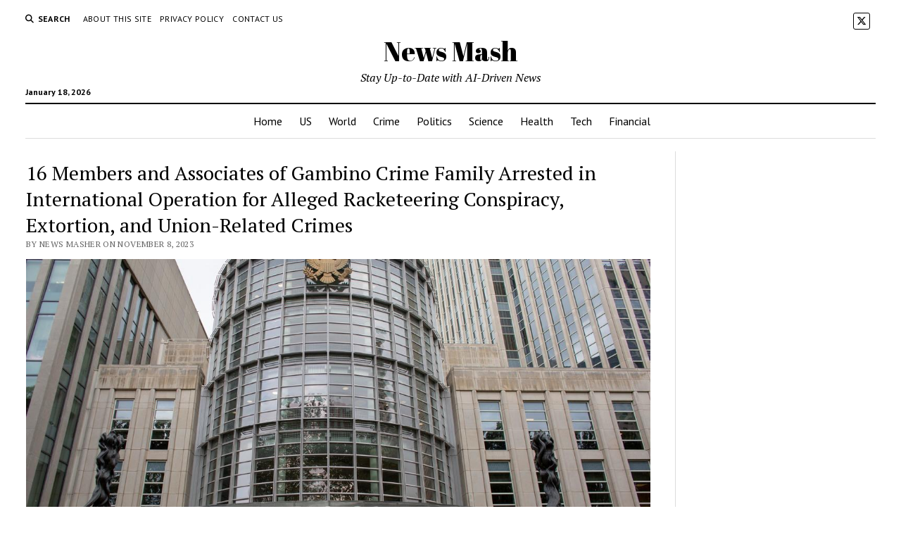

--- FILE ---
content_type: text/html; charset=UTF-8
request_url: https://www.news-mash.com/2023/11/08/16-members-and-associates-of-gambino-crime-family-arrested-in-international-operation-for-alleged-racketeering-conspiracy-extortion-and-union-related-crimes/
body_size: 17256
content:
<!DOCTYPE html>

<html dir="ltr" lang="en-US" prefix="og: https://ogp.me/ns#">

<head>
	<title>16 Members and Associates of Gambino Crime Family Arrested in International Operation for Alleged Racketeering Conspiracy, Extortion, and Union-Related Crimes - News Mash</title>

		<!-- All in One SEO 4.9.2 - aioseo.com -->
	<meta name="description" content="Ten members and associates of the Gambino crime family have been arrested and charged with 16 counts of racketeering conspiracy, extortion, witness retaliation, and union-related crimes. The charges stem from an alleged attempt to strong-arm their way into New York City&#039;s garbage hauling and demolition businesses, with some defendants accused of using baseball bats to intimidate their victims. Six additional alleged organized crime members and associates were arrested in Italy as part of the operation. The U.S. Attorney&#039;s Office has stated that the arrests are part of an effort to &quot;dominate the New York carting and demolition industries.&quot;" />
	<meta name="robots" content="max-image-preview:large" />
	<meta name="author" content="News Masher"/>
	<link rel="canonical" href="https://www.news-mash.com/2023/11/08/16-members-and-associates-of-gambino-crime-family-arrested-in-international-operation-for-alleged-racketeering-conspiracy-extortion-and-union-related-crimes/" />
	<meta name="generator" content="All in One SEO (AIOSEO) 4.9.2" />
		<meta property="og:locale" content="en_US" />
		<meta property="og:site_name" content="News Mash - Stay Up-to-Date with AI-Driven News" />
		<meta property="og:type" content="article" />
		<meta property="og:title" content="16 Members and Associates of Gambino Crime Family Arrested in International Operation for Alleged Racketeering Conspiracy, Extortion, and Union-Related Crimes - News Mash" />
		<meta property="og:description" content="Ten members and associates of the Gambino crime family have been arrested and charged with 16 counts of racketeering conspiracy, extortion, witness retaliation, and union-related crimes. The charges stem from an alleged attempt to strong-arm their way into New York City&#039;s garbage hauling and demolition businesses, with some defendants accused of using baseball bats to intimidate their victims. Six additional alleged organized crime members and associates were arrested in Italy as part of the operation. The U.S. Attorney&#039;s Office has stated that the arrests are part of an effort to &quot;dominate the New York carting and demolition industries.&quot;" />
		<meta property="og:url" content="https://www.news-mash.com/2023/11/08/16-members-and-associates-of-gambino-crime-family-arrested-in-international-operation-for-alleged-racketeering-conspiracy-extortion-and-union-related-crimes/" />
		<meta property="article:published_time" content="2023-11-08T21:46:43+00:00" />
		<meta property="article:modified_time" content="2023-11-08T21:46:43+00:00" />
		<meta name="twitter:card" content="summary_large_image" />
		<meta name="twitter:title" content="16 Members and Associates of Gambino Crime Family Arrested in International Operation for Alleged Racketeering Conspiracy, Extortion, and Union-Related Crimes - News Mash" />
		<meta name="twitter:description" content="Ten members and associates of the Gambino crime family have been arrested and charged with 16 counts of racketeering conspiracy, extortion, witness retaliation, and union-related crimes. The charges stem from an alleged attempt to strong-arm their way into New York City&#039;s garbage hauling and demolition businesses, with some defendants accused of using baseball bats to intimidate their victims. Six additional alleged organized crime members and associates were arrested in Italy as part of the operation. The U.S. Attorney&#039;s Office has stated that the arrests are part of an effort to &quot;dominate the New York carting and demolition industries.&quot;" />
		<script type="application/ld+json" class="aioseo-schema">
			{"@context":"https:\/\/schema.org","@graph":[{"@type":"BlogPosting","@id":"https:\/\/www.news-mash.com\/2023\/11\/08\/16-members-and-associates-of-gambino-crime-family-arrested-in-international-operation-for-alleged-racketeering-conspiracy-extortion-and-union-related-crimes\/#blogposting","name":"16 Members and Associates of Gambino Crime Family Arrested in International Operation for Alleged Racketeering Conspiracy, Extortion, and Union-Related Crimes - News Mash","headline":"16 Members and Associates of Gambino Crime Family Arrested in International Operation for Alleged Racketeering Conspiracy, Extortion, and Union-Related Crimes","author":{"@id":"https:\/\/www.news-mash.com\/author\/news-masher\/#author"},"publisher":{"@id":"https:\/\/www.news-mash.com\/#organization"},"image":{"@type":"ImageObject","url":"https:\/\/www.news-mash.com\/wp-content\/uploads\/2023\/11\/9cd58f3d973cab1b86afc1daff56e373.jpg","width":1200,"height":630,"caption":"Image courtesy of assets3.cbsnewsstatic.com"},"datePublished":"2023-11-08T14:46:43-07:00","dateModified":"2023-11-08T14:46:43-07:00","inLanguage":"en-US","mainEntityOfPage":{"@id":"https:\/\/www.news-mash.com\/2023\/11\/08\/16-members-and-associates-of-gambino-crime-family-arrested-in-international-operation-for-alleged-racketeering-conspiracy-extortion-and-union-related-crimes\/#webpage"},"isPartOf":{"@id":"https:\/\/www.news-mash.com\/2023\/11\/08\/16-members-and-associates-of-gambino-crime-family-arrested-in-international-operation-for-alleged-racketeering-conspiracy-extortion-and-union-related-crimes\/#webpage"},"articleSection":"Newest, 5th U.S. Circuit Court of Appeal, Army\u2019s Enterprise Marketing Office, CBS New York, Francesco Vicari, Gambino, Italy, New York City', The Justice Department, Uncle Ciccio"},{"@type":"BreadcrumbList","@id":"https:\/\/www.news-mash.com\/2023\/11\/08\/16-members-and-associates-of-gambino-crime-family-arrested-in-international-operation-for-alleged-racketeering-conspiracy-extortion-and-union-related-crimes\/#breadcrumblist","itemListElement":[{"@type":"ListItem","@id":"https:\/\/www.news-mash.com#listItem","position":1,"name":"Home","item":"https:\/\/www.news-mash.com","nextItem":{"@type":"ListItem","@id":"https:\/\/www.news-mash.com\/category\/newest\/#listItem","name":"Newest"}},{"@type":"ListItem","@id":"https:\/\/www.news-mash.com\/category\/newest\/#listItem","position":2,"name":"Newest","item":"https:\/\/www.news-mash.com\/category\/newest\/","nextItem":{"@type":"ListItem","@id":"https:\/\/www.news-mash.com\/2023\/11\/08\/16-members-and-associates-of-gambino-crime-family-arrested-in-international-operation-for-alleged-racketeering-conspiracy-extortion-and-union-related-crimes\/#listItem","name":"16 Members and Associates of Gambino Crime Family Arrested in International Operation for Alleged Racketeering Conspiracy, Extortion, and Union-Related Crimes"},"previousItem":{"@type":"ListItem","@id":"https:\/\/www.news-mash.com#listItem","name":"Home"}},{"@type":"ListItem","@id":"https:\/\/www.news-mash.com\/2023\/11\/08\/16-members-and-associates-of-gambino-crime-family-arrested-in-international-operation-for-alleged-racketeering-conspiracy-extortion-and-union-related-crimes\/#listItem","position":3,"name":"16 Members and Associates of Gambino Crime Family Arrested in International Operation for Alleged Racketeering Conspiracy, Extortion, and Union-Related Crimes","previousItem":{"@type":"ListItem","@id":"https:\/\/www.news-mash.com\/category\/newest\/#listItem","name":"Newest"}}]},{"@type":"Organization","@id":"https:\/\/www.news-mash.com\/#organization","name":"News Mash","description":"Stay Up-to-Date with AI-Driven News","url":"https:\/\/www.news-mash.com\/","logo":{"@type":"ImageObject","url":"https:\/\/www.news-mash.com\/wp-content\/uploads\/2023\/01\/Logo-icon-only-512x512-2.png","@id":"https:\/\/www.news-mash.com\/2023\/11\/08\/16-members-and-associates-of-gambino-crime-family-arrested-in-international-operation-for-alleged-racketeering-conspiracy-extortion-and-union-related-crimes\/#organizationLogo","width":512,"height":512},"image":{"@id":"https:\/\/www.news-mash.com\/2023\/11\/08\/16-members-and-associates-of-gambino-crime-family-arrested-in-international-operation-for-alleged-racketeering-conspiracy-extortion-and-union-related-crimes\/#organizationLogo"}},{"@type":"Person","@id":"https:\/\/www.news-mash.com\/author\/news-masher\/#author","url":"https:\/\/www.news-mash.com\/author\/news-masher\/","name":"News Masher","image":{"@type":"ImageObject","@id":"https:\/\/www.news-mash.com\/2023\/11\/08\/16-members-and-associates-of-gambino-crime-family-arrested-in-international-operation-for-alleged-racketeering-conspiracy-extortion-and-union-related-crimes\/#authorImage","url":"https:\/\/secure.gravatar.com\/avatar\/ba89a78345f2d0c2c292a1cc9d1f57e567f9de0fa491f0be14c908d0d5e91979?s=96&d=mm&r=g","width":96,"height":96,"caption":"News Masher"}},{"@type":"WebPage","@id":"https:\/\/www.news-mash.com\/2023\/11\/08\/16-members-and-associates-of-gambino-crime-family-arrested-in-international-operation-for-alleged-racketeering-conspiracy-extortion-and-union-related-crimes\/#webpage","url":"https:\/\/www.news-mash.com\/2023\/11\/08\/16-members-and-associates-of-gambino-crime-family-arrested-in-international-operation-for-alleged-racketeering-conspiracy-extortion-and-union-related-crimes\/","name":"16 Members and Associates of Gambino Crime Family Arrested in International Operation for Alleged Racketeering Conspiracy, Extortion, and Union-Related Crimes - News Mash","description":"Ten members and associates of the Gambino crime family have been arrested and charged with 16 counts of racketeering conspiracy, extortion, witness retaliation, and union-related crimes. The charges stem from an alleged attempt to strong-arm their way into New York City's garbage hauling and demolition businesses, with some defendants accused of using baseball bats to intimidate their victims. Six additional alleged organized crime members and associates were arrested in Italy as part of the operation. The U.S. Attorney's Office has stated that the arrests are part of an effort to \"dominate the New York carting and demolition industries.\"","inLanguage":"en-US","isPartOf":{"@id":"https:\/\/www.news-mash.com\/#website"},"breadcrumb":{"@id":"https:\/\/www.news-mash.com\/2023\/11\/08\/16-members-and-associates-of-gambino-crime-family-arrested-in-international-operation-for-alleged-racketeering-conspiracy-extortion-and-union-related-crimes\/#breadcrumblist"},"author":{"@id":"https:\/\/www.news-mash.com\/author\/news-masher\/#author"},"creator":{"@id":"https:\/\/www.news-mash.com\/author\/news-masher\/#author"},"image":{"@type":"ImageObject","url":"https:\/\/www.news-mash.com\/wp-content\/uploads\/2023\/11\/9cd58f3d973cab1b86afc1daff56e373.jpg","@id":"https:\/\/www.news-mash.com\/2023\/11\/08\/16-members-and-associates-of-gambino-crime-family-arrested-in-international-operation-for-alleged-racketeering-conspiracy-extortion-and-union-related-crimes\/#mainImage","width":1200,"height":630,"caption":"Image courtesy of assets3.cbsnewsstatic.com"},"primaryImageOfPage":{"@id":"https:\/\/www.news-mash.com\/2023\/11\/08\/16-members-and-associates-of-gambino-crime-family-arrested-in-international-operation-for-alleged-racketeering-conspiracy-extortion-and-union-related-crimes\/#mainImage"},"datePublished":"2023-11-08T14:46:43-07:00","dateModified":"2023-11-08T14:46:43-07:00"},{"@type":"WebSite","@id":"https:\/\/www.news-mash.com\/#website","url":"https:\/\/www.news-mash.com\/","name":"News Mash","description":"Stay Up-to-Date with AI-Driven News","inLanguage":"en-US","publisher":{"@id":"https:\/\/www.news-mash.com\/#organization"}}]}
		</script>
		<!-- All in One SEO -->


<!-- Google Tag Manager for WordPress by gtm4wp.com -->
<script data-cfasync="false" data-pagespeed-no-defer>
	var gtm4wp_datalayer_name = "dataLayer";
	var dataLayer = dataLayer || [];
</script>
<!-- End Google Tag Manager for WordPress by gtm4wp.com --><meta charset="UTF-8" />
<meta name="viewport" content="width=device-width, initial-scale=1" />
<meta name="template" content="Mission News 1.65" />
<!-- Google tag (gtag.js) consent mode dataLayer added by Site Kit -->
<script type="text/javascript" id="google_gtagjs-js-consent-mode-data-layer">
/* <![CDATA[ */
window.dataLayer = window.dataLayer || [];function gtag(){dataLayer.push(arguments);}
gtag('consent', 'default', {"ad_personalization":"denied","ad_storage":"denied","ad_user_data":"denied","analytics_storage":"denied","functionality_storage":"denied","security_storage":"denied","personalization_storage":"denied","region":["AT","BE","BG","CH","CY","CZ","DE","DK","EE","ES","FI","FR","GB","GR","HR","HU","IE","IS","IT","LI","LT","LU","LV","MT","NL","NO","PL","PT","RO","SE","SI","SK"],"wait_for_update":500});
window._googlesitekitConsentCategoryMap = {"statistics":["analytics_storage"],"marketing":["ad_storage","ad_user_data","ad_personalization"],"functional":["functionality_storage","security_storage"],"preferences":["personalization_storage"]};
window._googlesitekitConsents = {"ad_personalization":"denied","ad_storage":"denied","ad_user_data":"denied","analytics_storage":"denied","functionality_storage":"denied","security_storage":"denied","personalization_storage":"denied","region":["AT","BE","BG","CH","CY","CZ","DE","DK","EE","ES","FI","FR","GB","GR","HR","HU","IE","IS","IT","LI","LT","LU","LV","MT","NL","NO","PL","PT","RO","SE","SI","SK"],"wait_for_update":500};
/* ]]> */
</script>
<!-- End Google tag (gtag.js) consent mode dataLayer added by Site Kit -->
<link rel='dns-prefetch' href='//www.googletagmanager.com' />
<link rel='dns-prefetch' href='//fonts.googleapis.com' />
<link rel='dns-prefetch' href='//pagead2.googlesyndication.com' />
<link rel="alternate" type="application/rss+xml" title="News Mash &raquo; Feed" href="https://www.news-mash.com/feed/" />
<link rel="alternate" type="application/rss+xml" title="News Mash &raquo; Comments Feed" href="https://www.news-mash.com/comments/feed/" />
<link rel="alternate" type="application/rss+xml" title="News Mash &raquo; 16 Members and Associates of Gambino Crime Family Arrested in International Operation for Alleged Racketeering Conspiracy, Extortion, and Union-Related Crimes Comments Feed" href="https://www.news-mash.com/2023/11/08/16-members-and-associates-of-gambino-crime-family-arrested-in-international-operation-for-alleged-racketeering-conspiracy-extortion-and-union-related-crimes/feed/" />
<link rel="alternate" title="oEmbed (JSON)" type="application/json+oembed" href="https://www.news-mash.com/wp-json/oembed/1.0/embed?url=https%3A%2F%2Fwww.news-mash.com%2F2023%2F11%2F08%2F16-members-and-associates-of-gambino-crime-family-arrested-in-international-operation-for-alleged-racketeering-conspiracy-extortion-and-union-related-crimes%2F" />
<link rel="alternate" title="oEmbed (XML)" type="text/xml+oembed" href="https://www.news-mash.com/wp-json/oembed/1.0/embed?url=https%3A%2F%2Fwww.news-mash.com%2F2023%2F11%2F08%2F16-members-and-associates-of-gambino-crime-family-arrested-in-international-operation-for-alleged-racketeering-conspiracy-extortion-and-union-related-crimes%2F&#038;format=xml" />
<style id='wp-img-auto-sizes-contain-inline-css' type='text/css'>
img:is([sizes=auto i],[sizes^="auto," i]){contain-intrinsic-size:3000px 1500px}
/*# sourceURL=wp-img-auto-sizes-contain-inline-css */
</style>
<style id='wp-emoji-styles-inline-css' type='text/css'>

	img.wp-smiley, img.emoji {
		display: inline !important;
		border: none !important;
		box-shadow: none !important;
		height: 1em !important;
		width: 1em !important;
		margin: 0 0.07em !important;
		vertical-align: -0.1em !important;
		background: none !important;
		padding: 0 !important;
	}
/*# sourceURL=wp-emoji-styles-inline-css */
</style>
<link rel='stylesheet' id='wp-block-library-css' href='https://www.news-mash.com/wp-includes/css/dist/block-library/style.min.css?ver=ce8f980d369e8aaa741e33b45974c9ce' type='text/css' media='all' />
<style id='classic-theme-styles-inline-css' type='text/css'>
/*! This file is auto-generated */
.wp-block-button__link{color:#fff;background-color:#32373c;border-radius:9999px;box-shadow:none;text-decoration:none;padding:calc(.667em + 2px) calc(1.333em + 2px);font-size:1.125em}.wp-block-file__button{background:#32373c;color:#fff;text-decoration:none}
/*# sourceURL=/wp-includes/css/classic-themes.min.css */
</style>
<link rel='stylesheet' id='aioseo/css/src/vue/standalone/blocks/table-of-contents/global.scss-css' href='https://www.news-mash.com/wp-content/plugins/all-in-one-seo-pack/dist/Lite/assets/css/table-of-contents/global.e90f6d47.css?ver=4.9.2' type='text/css' media='all' />
<style id='global-styles-inline-css' type='text/css'>
:root{--wp--preset--aspect-ratio--square: 1;--wp--preset--aspect-ratio--4-3: 4/3;--wp--preset--aspect-ratio--3-4: 3/4;--wp--preset--aspect-ratio--3-2: 3/2;--wp--preset--aspect-ratio--2-3: 2/3;--wp--preset--aspect-ratio--16-9: 16/9;--wp--preset--aspect-ratio--9-16: 9/16;--wp--preset--color--black: #000000;--wp--preset--color--cyan-bluish-gray: #abb8c3;--wp--preset--color--white: #ffffff;--wp--preset--color--pale-pink: #f78da7;--wp--preset--color--vivid-red: #cf2e2e;--wp--preset--color--luminous-vivid-orange: #ff6900;--wp--preset--color--luminous-vivid-amber: #fcb900;--wp--preset--color--light-green-cyan: #7bdcb5;--wp--preset--color--vivid-green-cyan: #00d084;--wp--preset--color--pale-cyan-blue: #8ed1fc;--wp--preset--color--vivid-cyan-blue: #0693e3;--wp--preset--color--vivid-purple: #9b51e0;--wp--preset--gradient--vivid-cyan-blue-to-vivid-purple: linear-gradient(135deg,rgb(6,147,227) 0%,rgb(155,81,224) 100%);--wp--preset--gradient--light-green-cyan-to-vivid-green-cyan: linear-gradient(135deg,rgb(122,220,180) 0%,rgb(0,208,130) 100%);--wp--preset--gradient--luminous-vivid-amber-to-luminous-vivid-orange: linear-gradient(135deg,rgb(252,185,0) 0%,rgb(255,105,0) 100%);--wp--preset--gradient--luminous-vivid-orange-to-vivid-red: linear-gradient(135deg,rgb(255,105,0) 0%,rgb(207,46,46) 100%);--wp--preset--gradient--very-light-gray-to-cyan-bluish-gray: linear-gradient(135deg,rgb(238,238,238) 0%,rgb(169,184,195) 100%);--wp--preset--gradient--cool-to-warm-spectrum: linear-gradient(135deg,rgb(74,234,220) 0%,rgb(151,120,209) 20%,rgb(207,42,186) 40%,rgb(238,44,130) 60%,rgb(251,105,98) 80%,rgb(254,248,76) 100%);--wp--preset--gradient--blush-light-purple: linear-gradient(135deg,rgb(255,206,236) 0%,rgb(152,150,240) 100%);--wp--preset--gradient--blush-bordeaux: linear-gradient(135deg,rgb(254,205,165) 0%,rgb(254,45,45) 50%,rgb(107,0,62) 100%);--wp--preset--gradient--luminous-dusk: linear-gradient(135deg,rgb(255,203,112) 0%,rgb(199,81,192) 50%,rgb(65,88,208) 100%);--wp--preset--gradient--pale-ocean: linear-gradient(135deg,rgb(255,245,203) 0%,rgb(182,227,212) 50%,rgb(51,167,181) 100%);--wp--preset--gradient--electric-grass: linear-gradient(135deg,rgb(202,248,128) 0%,rgb(113,206,126) 100%);--wp--preset--gradient--midnight: linear-gradient(135deg,rgb(2,3,129) 0%,rgb(40,116,252) 100%);--wp--preset--font-size--small: 12px;--wp--preset--font-size--medium: 20px;--wp--preset--font-size--large: 21px;--wp--preset--font-size--x-large: 42px;--wp--preset--font-size--regular: 16px;--wp--preset--font-size--larger: 28px;--wp--preset--spacing--20: 0.44rem;--wp--preset--spacing--30: 0.67rem;--wp--preset--spacing--40: 1rem;--wp--preset--spacing--50: 1.5rem;--wp--preset--spacing--60: 2.25rem;--wp--preset--spacing--70: 3.38rem;--wp--preset--spacing--80: 5.06rem;--wp--preset--shadow--natural: 6px 6px 9px rgba(0, 0, 0, 0.2);--wp--preset--shadow--deep: 12px 12px 50px rgba(0, 0, 0, 0.4);--wp--preset--shadow--sharp: 6px 6px 0px rgba(0, 0, 0, 0.2);--wp--preset--shadow--outlined: 6px 6px 0px -3px rgb(255, 255, 255), 6px 6px rgb(0, 0, 0);--wp--preset--shadow--crisp: 6px 6px 0px rgb(0, 0, 0);}:where(.is-layout-flex){gap: 0.5em;}:where(.is-layout-grid){gap: 0.5em;}body .is-layout-flex{display: flex;}.is-layout-flex{flex-wrap: wrap;align-items: center;}.is-layout-flex > :is(*, div){margin: 0;}body .is-layout-grid{display: grid;}.is-layout-grid > :is(*, div){margin: 0;}:where(.wp-block-columns.is-layout-flex){gap: 2em;}:where(.wp-block-columns.is-layout-grid){gap: 2em;}:where(.wp-block-post-template.is-layout-flex){gap: 1.25em;}:where(.wp-block-post-template.is-layout-grid){gap: 1.25em;}.has-black-color{color: var(--wp--preset--color--black) !important;}.has-cyan-bluish-gray-color{color: var(--wp--preset--color--cyan-bluish-gray) !important;}.has-white-color{color: var(--wp--preset--color--white) !important;}.has-pale-pink-color{color: var(--wp--preset--color--pale-pink) !important;}.has-vivid-red-color{color: var(--wp--preset--color--vivid-red) !important;}.has-luminous-vivid-orange-color{color: var(--wp--preset--color--luminous-vivid-orange) !important;}.has-luminous-vivid-amber-color{color: var(--wp--preset--color--luminous-vivid-amber) !important;}.has-light-green-cyan-color{color: var(--wp--preset--color--light-green-cyan) !important;}.has-vivid-green-cyan-color{color: var(--wp--preset--color--vivid-green-cyan) !important;}.has-pale-cyan-blue-color{color: var(--wp--preset--color--pale-cyan-blue) !important;}.has-vivid-cyan-blue-color{color: var(--wp--preset--color--vivid-cyan-blue) !important;}.has-vivid-purple-color{color: var(--wp--preset--color--vivid-purple) !important;}.has-black-background-color{background-color: var(--wp--preset--color--black) !important;}.has-cyan-bluish-gray-background-color{background-color: var(--wp--preset--color--cyan-bluish-gray) !important;}.has-white-background-color{background-color: var(--wp--preset--color--white) !important;}.has-pale-pink-background-color{background-color: var(--wp--preset--color--pale-pink) !important;}.has-vivid-red-background-color{background-color: var(--wp--preset--color--vivid-red) !important;}.has-luminous-vivid-orange-background-color{background-color: var(--wp--preset--color--luminous-vivid-orange) !important;}.has-luminous-vivid-amber-background-color{background-color: var(--wp--preset--color--luminous-vivid-amber) !important;}.has-light-green-cyan-background-color{background-color: var(--wp--preset--color--light-green-cyan) !important;}.has-vivid-green-cyan-background-color{background-color: var(--wp--preset--color--vivid-green-cyan) !important;}.has-pale-cyan-blue-background-color{background-color: var(--wp--preset--color--pale-cyan-blue) !important;}.has-vivid-cyan-blue-background-color{background-color: var(--wp--preset--color--vivid-cyan-blue) !important;}.has-vivid-purple-background-color{background-color: var(--wp--preset--color--vivid-purple) !important;}.has-black-border-color{border-color: var(--wp--preset--color--black) !important;}.has-cyan-bluish-gray-border-color{border-color: var(--wp--preset--color--cyan-bluish-gray) !important;}.has-white-border-color{border-color: var(--wp--preset--color--white) !important;}.has-pale-pink-border-color{border-color: var(--wp--preset--color--pale-pink) !important;}.has-vivid-red-border-color{border-color: var(--wp--preset--color--vivid-red) !important;}.has-luminous-vivid-orange-border-color{border-color: var(--wp--preset--color--luminous-vivid-orange) !important;}.has-luminous-vivid-amber-border-color{border-color: var(--wp--preset--color--luminous-vivid-amber) !important;}.has-light-green-cyan-border-color{border-color: var(--wp--preset--color--light-green-cyan) !important;}.has-vivid-green-cyan-border-color{border-color: var(--wp--preset--color--vivid-green-cyan) !important;}.has-pale-cyan-blue-border-color{border-color: var(--wp--preset--color--pale-cyan-blue) !important;}.has-vivid-cyan-blue-border-color{border-color: var(--wp--preset--color--vivid-cyan-blue) !important;}.has-vivid-purple-border-color{border-color: var(--wp--preset--color--vivid-purple) !important;}.has-vivid-cyan-blue-to-vivid-purple-gradient-background{background: var(--wp--preset--gradient--vivid-cyan-blue-to-vivid-purple) !important;}.has-light-green-cyan-to-vivid-green-cyan-gradient-background{background: var(--wp--preset--gradient--light-green-cyan-to-vivid-green-cyan) !important;}.has-luminous-vivid-amber-to-luminous-vivid-orange-gradient-background{background: var(--wp--preset--gradient--luminous-vivid-amber-to-luminous-vivid-orange) !important;}.has-luminous-vivid-orange-to-vivid-red-gradient-background{background: var(--wp--preset--gradient--luminous-vivid-orange-to-vivid-red) !important;}.has-very-light-gray-to-cyan-bluish-gray-gradient-background{background: var(--wp--preset--gradient--very-light-gray-to-cyan-bluish-gray) !important;}.has-cool-to-warm-spectrum-gradient-background{background: var(--wp--preset--gradient--cool-to-warm-spectrum) !important;}.has-blush-light-purple-gradient-background{background: var(--wp--preset--gradient--blush-light-purple) !important;}.has-blush-bordeaux-gradient-background{background: var(--wp--preset--gradient--blush-bordeaux) !important;}.has-luminous-dusk-gradient-background{background: var(--wp--preset--gradient--luminous-dusk) !important;}.has-pale-ocean-gradient-background{background: var(--wp--preset--gradient--pale-ocean) !important;}.has-electric-grass-gradient-background{background: var(--wp--preset--gradient--electric-grass) !important;}.has-midnight-gradient-background{background: var(--wp--preset--gradient--midnight) !important;}.has-small-font-size{font-size: var(--wp--preset--font-size--small) !important;}.has-medium-font-size{font-size: var(--wp--preset--font-size--medium) !important;}.has-large-font-size{font-size: var(--wp--preset--font-size--large) !important;}.has-x-large-font-size{font-size: var(--wp--preset--font-size--x-large) !important;}
:where(.wp-block-post-template.is-layout-flex){gap: 1.25em;}:where(.wp-block-post-template.is-layout-grid){gap: 1.25em;}
:where(.wp-block-term-template.is-layout-flex){gap: 1.25em;}:where(.wp-block-term-template.is-layout-grid){gap: 1.25em;}
:where(.wp-block-columns.is-layout-flex){gap: 2em;}:where(.wp-block-columns.is-layout-grid){gap: 2em;}
:root :where(.wp-block-pullquote){font-size: 1.5em;line-height: 1.6;}
/*# sourceURL=global-styles-inline-css */
</style>
<link rel='stylesheet' id='announcer-css-css' href='https://www.news-mash.com/wp-content/plugins/announcer/public/css/style.css?ver=6.2' type='text/css' media='all' />
<link rel='stylesheet' id='contact-form-7-css' href='https://www.news-mash.com/wp-content/plugins/contact-form-7/includes/css/styles.css?ver=6.1.4' type='text/css' media='all' />
<link rel='stylesheet' id='ct-mission-news-google-fonts-css' href='//fonts.googleapis.com/css?family=Abril+Fatface%7CPT+Sans%3A400%2C700%7CPT+Serif%3A400%2C400i%2C700%2C700i&#038;subset=latin%2Clatin-ext&#038;display=swap&#038;ver=ce8f980d369e8aaa741e33b45974c9ce' type='text/css' media='all' />
<link rel='stylesheet' id='ct-mission-news-font-awesome-css' href='https://www.news-mash.com/wp-content/themes/mission-news/assets/font-awesome/css/all.min.css?ver=ce8f980d369e8aaa741e33b45974c9ce' type='text/css' media='all' />
<link rel='stylesheet' id='ct-mission-news-style-css' href='https://www.news-mash.com/wp-content/themes/mission-news/style.css?ver=ce8f980d369e8aaa741e33b45974c9ce' type='text/css' media='all' />
<link rel='stylesheet' id='elementor-frontend-css' href='https://www.news-mash.com/wp-content/plugins/elementor/assets/css/frontend.min.css?ver=3.34.0' type='text/css' media='all' />
<link rel='stylesheet' id='eael-general-css' href='https://www.news-mash.com/wp-content/plugins/essential-addons-for-elementor-lite/assets/front-end/css/view/general.min.css?ver=6.5.5' type='text/css' media='all' />
<script type="text/javascript" src="https://www.news-mash.com/wp-includes/js/jquery/jquery.min.js?ver=3.7.1" id="jquery-core-js"></script>
<script type="text/javascript" src="https://www.news-mash.com/wp-includes/js/jquery/jquery-migrate.min.js?ver=3.4.1" id="jquery-migrate-js"></script>

<!-- Google tag (gtag.js) snippet added by Site Kit -->
<!-- Google Analytics snippet added by Site Kit -->
<script type="text/javascript" src="https://www.googletagmanager.com/gtag/js?id=GT-PL3SSSX" id="google_gtagjs-js" async></script>
<script type="text/javascript" id="google_gtagjs-js-after">
/* <![CDATA[ */
window.dataLayer = window.dataLayer || [];function gtag(){dataLayer.push(arguments);}
gtag("set","linker",{"domains":["www.news-mash.com"]});
gtag("js", new Date());
gtag("set", "developer_id.dZTNiMT", true);
gtag("config", "GT-PL3SSSX");
//# sourceURL=google_gtagjs-js-after
/* ]]> */
</script>
<link rel="https://api.w.org/" href="https://www.news-mash.com/wp-json/" /><link rel="alternate" title="JSON" type="application/json" href="https://www.news-mash.com/wp-json/wp/v2/posts/16181" /><link rel="EditURI" type="application/rsd+xml" title="RSD" href="https://www.news-mash.com/xmlrpc.php?rsd" />

<link rel='shortlink' href='https://www.news-mash.com/?p=16181' />
<meta name="generator" content="Site Kit by Google 1.168.0" />    
    <script type="text/javascript">
        var ajaxurl = 'https://www.news-mash.com/wp-admin/admin-ajax.php';
    </script>

<!-- Google Tag Manager for WordPress by gtm4wp.com -->
<!-- GTM Container placement set to off -->
<script data-cfasync="false" data-pagespeed-no-defer>
	var dataLayer_content = {"pagePostType":"post","pagePostType2":"single-post","pageCategory":["newest"],"pageAttributes":["5th-u-s-circuit-court-of-appeal","armys-enterprise-marketing-office","cbs-new-york","francesco-vicari","gambino","italy","new-york-city-2","the-justice-department","uncle-ciccio"],"pagePostAuthor":"News Masher"};
	dataLayer.push( dataLayer_content );
</script>
<script data-cfasync="false" data-pagespeed-no-defer>
	console.warn && console.warn("[GTM4WP] Google Tag Manager container code placement set to OFF !!!");
	console.warn && console.warn("[GTM4WP] Data layer codes are active but GTM container must be loaded using custom coding !!!");
</script>
<!-- End Google Tag Manager for WordPress by gtm4wp.com -->
<!-- Google AdSense meta tags added by Site Kit -->
<meta name="google-adsense-platform-account" content="ca-host-pub-2644536267352236">
<meta name="google-adsense-platform-domain" content="sitekit.withgoogle.com">
<!-- End Google AdSense meta tags added by Site Kit -->
<meta name="generator" content="Elementor 3.34.0; features: additional_custom_breakpoints; settings: css_print_method-external, google_font-enabled, font_display-swap">
			<style>
				.e-con.e-parent:nth-of-type(n+4):not(.e-lazyloaded):not(.e-no-lazyload),
				.e-con.e-parent:nth-of-type(n+4):not(.e-lazyloaded):not(.e-no-lazyload) * {
					background-image: none !important;
				}
				@media screen and (max-height: 1024px) {
					.e-con.e-parent:nth-of-type(n+3):not(.e-lazyloaded):not(.e-no-lazyload),
					.e-con.e-parent:nth-of-type(n+3):not(.e-lazyloaded):not(.e-no-lazyload) * {
						background-image: none !important;
					}
				}
				@media screen and (max-height: 640px) {
					.e-con.e-parent:nth-of-type(n+2):not(.e-lazyloaded):not(.e-no-lazyload),
					.e-con.e-parent:nth-of-type(n+2):not(.e-lazyloaded):not(.e-no-lazyload) * {
						background-image: none !important;
					}
				}
			</style>
			
<!-- Google Tag Manager snippet added by Site Kit -->
<script type="text/javascript">
/* <![CDATA[ */

			( function( w, d, s, l, i ) {
				w[l] = w[l] || [];
				w[l].push( {'gtm.start': new Date().getTime(), event: 'gtm.js'} );
				var f = d.getElementsByTagName( s )[0],
					j = d.createElement( s ), dl = l != 'dataLayer' ? '&l=' + l : '';
				j.async = true;
				j.src = 'https://www.googletagmanager.com/gtm.js?id=' + i + dl;
				f.parentNode.insertBefore( j, f );
			} )( window, document, 'script', 'dataLayer', 'GTM-N6VBMR3' );
			
/* ]]> */
</script>

<!-- End Google Tag Manager snippet added by Site Kit -->

<!-- Google AdSense snippet added by Site Kit -->
<script type="text/javascript" async="async" src="https://pagead2.googlesyndication.com/pagead/js/adsbygoogle.js?client=ca-pub-4555337674720429&amp;host=ca-host-pub-2644536267352236" crossorigin="anonymous"></script>

<!-- End Google AdSense snippet added by Site Kit -->
<link rel="icon" href="https://www.news-mash.com/wp-content/uploads/2023/01/cropped-Logo-icon-only-512x512-1-32x32.png" sizes="32x32" />
<link rel="icon" href="https://www.news-mash.com/wp-content/uploads/2023/01/cropped-Logo-icon-only-512x512-1-192x192.png" sizes="192x192" />
<link rel="apple-touch-icon" href="https://www.news-mash.com/wp-content/uploads/2023/01/cropped-Logo-icon-only-512x512-1-180x180.png" />
<meta name="msapplication-TileImage" content="https://www.news-mash.com/wp-content/uploads/2023/01/cropped-Logo-icon-only-512x512-1-270x270.png" />
</head>

<body id="mission-news" class="wp-singular post-template-default single single-post postid-16181 single-format-standard wp-theme-mission-news layout-rows layout-right-sidebar-wide hide-left-sidebar hide-right-sidebar titles-above-image elementor-default elementor-kit-243">
		<!-- Google Tag Manager (noscript) snippet added by Site Kit -->
		<noscript>
			<iframe src="https://www.googletagmanager.com/ns.html?id=GTM-N6VBMR3" height="0" width="0" style="display:none;visibility:hidden"></iframe>
		</noscript>
		<!-- End Google Tag Manager (noscript) snippet added by Site Kit -->
		<a class="skip-content" href="#main">Press &quot;Enter&quot; to skip to content</a>
<div id="overflow-container" class="overflow-container">
	<div id="max-width" class="max-width">
							<header class="site-header" id="site-header" role="banner">
				<div class="top-nav">
					<button id="search-toggle" class="search-toggle"><i class="fas fa-search"></i><span>Search</span></button>
<div id="search-form-popup" class="search-form-popup">
	<div class="inner">
		<div class="title">Search News Mash</div>
		<div class='search-form-container'>
    <form role="search" method="get" class="search-form" action="https://www.news-mash.com">
        <input id="search-field" type="search" class="search-field" value="" name="s"
               title="Search" placeholder=" Search for..." />
        <input type="submit" class="search-submit" value='Search'/>
    </form>
</div>		<a id="close-search" class="close" href="#"><svg xmlns="http://www.w3.org/2000/svg" width="20" height="20" viewBox="0 0 20 20" version="1.1"><g stroke="none" stroke-width="1" fill="none" fill-rule="evenodd"><g transform="translate(-17.000000, -12.000000)" fill="#000000"><g transform="translate(17.000000, 12.000000)"><rect transform="translate(10.000000, 10.000000) rotate(45.000000) translate(-10.000000, -10.000000) " x="9" y="-2" width="2" height="24"/><rect transform="translate(10.000000, 10.000000) rotate(-45.000000) translate(-10.000000, -10.000000) " x="9" y="-2" width="2" height="24"/></g></g></g></svg></a>
	</div>
</div>
					<div id="menu-secondary-container" class="menu-secondary-container">
						<div id="menu-secondary" class="menu-container menu-secondary" role="navigation">
	<nav class="menu"><ul id="menu-secondary-items" class="menu-secondary-items"><li id="menu-item-257" class="menu-item menu-item-type-post_type menu-item-object-page menu-item-257"><a href="https://www.news-mash.com/about-this-site/">About this site</a></li>
<li id="menu-item-259" class="menu-item menu-item-type-post_type menu-item-object-page menu-item-privacy-policy menu-item-259"><a rel="privacy-policy" href="https://www.news-mash.com/privacy-policy/">Privacy Policy</a></li>
<li id="menu-item-1666" class="menu-item menu-item-type-post_type menu-item-object-page menu-item-1666"><a href="https://www.news-mash.com/contact-us/">Contact Us</a></li>
</ul></nav></div>
					</div>
					<ul id='social-media-icons' class='social-media-icons'><li>					<a class="twitter" target="_blank"
					   href="https://twitter.com/News_Masher">
						<i class="fa-brands fa-x-twitter"
						   title="twitter"></i>
					</a>
					</li></ul>				</div>
				<div id="title-container" class="title-container"><div class='site-title has-date'><a href='https://www.news-mash.com'>News Mash</a></div><p class="date">January 18, 2026</p><p class="tagline">Stay Up-to-Date with AI-Driven News</p>				</div>
				<button id="toggle-navigation" class="toggle-navigation" name="toggle-navigation" aria-expanded="false">
					<span class="screen-reader-text">open menu</span>
					<svg xmlns="http://www.w3.org/2000/svg" width="24" height="18" viewBox="0 0 24 18" version="1.1"><g stroke="none" stroke-width="1" fill="none" fill-rule="evenodd"><g transform="translate(-272.000000, -21.000000)" fill="#000000"><g transform="translate(266.000000, 12.000000)"><g transform="translate(6.000000, 9.000000)"><rect class="top-bar" x="0" y="0" width="24" height="2"/><rect class="middle-bar" x="0" y="8" width="24" height="2"/><rect class="bottom-bar" x="0" y="16" width="24" height="2"/></g></g></g></g></svg>				</button>
				<div id="menu-primary-container" class="menu-primary-container tier-1">
					<div class="dropdown-navigation"><a id="back-button" class="back-button" href="#"><i class="fas fa-angle-left"></i> Back</a><span class="label"></span></div>
<div id="menu-primary" class="menu-container menu-primary" role="navigation">
    <nav class="menu"><ul id="menu-primary-items" class="menu-primary-items"><li id="menu-item-260" class="menu-item menu-item-type-custom menu-item-object-custom menu-item-home menu-item-260"><a href="https://www.news-mash.com/">Home</a></li>
<li id="menu-item-252" class="menu-item menu-item-type-taxonomy menu-item-object-category menu-item-252"><a href="https://www.news-mash.com/category/us/">US</a></li>
<li id="menu-item-255" class="menu-item menu-item-type-taxonomy menu-item-object-category menu-item-255"><a href="https://www.news-mash.com/category/world/">World</a></li>
<li id="menu-item-253" class="menu-item menu-item-type-taxonomy menu-item-object-category menu-item-253"><a href="https://www.news-mash.com/category/crime/">Crime</a></li>
<li id="menu-item-254" class="menu-item menu-item-type-taxonomy menu-item-object-category menu-item-254"><a href="https://www.news-mash.com/category/politics/">Politics</a></li>
<li id="menu-item-256" class="menu-item menu-item-type-taxonomy menu-item-object-category menu-item-256"><a href="https://www.news-mash.com/category/science/">Science</a></li>
<li id="menu-item-638" class="menu-item menu-item-type-taxonomy menu-item-object-category menu-item-638"><a href="https://www.news-mash.com/category/health/">Health</a></li>
<li id="menu-item-639" class="menu-item menu-item-type-taxonomy menu-item-object-category menu-item-639"><a href="https://www.news-mash.com/category/tech/">Tech</a></li>
<li id="menu-item-641" class="menu-item menu-item-type-taxonomy menu-item-object-category menu-item-641"><a href="https://www.news-mash.com/category/financial/">Financial</a></li>
</ul></nav></div>
				</div>
			</header>
								<div class="content-container">
						<div class="layout-container">
								<section id="main" class="main" role="main">
					
<div id="loop-container" class="loop-container">
    <div class="post-16181 post type-post status-publish format-standard has-post-thumbnail hentry category-newest tag-5th-u-s-circuit-court-of-appeal tag-armys-enterprise-marketing-office tag-cbs-new-york tag-francesco-vicari tag-gambino tag-italy tag-new-york-city-2 tag-the-justice-department tag-uncle-ciccio entry">
		<article>
				<div class='post-header'>
			<h1 class='post-title'>16 Members and Associates of Gambino Crime Family Arrested in International Operation for Alleged Racketeering Conspiracy, Extortion, and Union-Related Crimes</h1>
			<div class="post-byline">By News Masher on November 8, 2023</div>		</div>
		<div class="featured-image"><img fetchpriority="high" width="1200" height="630" src="https://www.news-mash.com/wp-content/uploads/2023/11/9cd58f3d973cab1b86afc1daff56e373.jpg" class="attachment-full size-full wp-post-image" alt="Image courtesy of assets3.cbsnewsstatic.com" decoding="async" srcset="https://www.news-mash.com/wp-content/uploads/2023/11/9cd58f3d973cab1b86afc1daff56e373.jpg 1200w, https://www.news-mash.com/wp-content/uploads/2023/11/9cd58f3d973cab1b86afc1daff56e373-300x158.jpg 300w, https://www.news-mash.com/wp-content/uploads/2023/11/9cd58f3d973cab1b86afc1daff56e373-1024x538.jpg 1024w, https://www.news-mash.com/wp-content/uploads/2023/11/9cd58f3d973cab1b86afc1daff56e373-768x403.jpg 768w" sizes="(max-width: 1200px) 100vw, 1200px" /></div><div class="caption">Image courtesy of assets3.cbsnewsstatic.com</div>		<div class="post-content">
					<div class="key-takeaways">
<h3>Key takeaways:</h3>
<ul>
<li>Ten members and associates of the Gambino crime family have been arrested and charged with a 16-count indictment.</li>
<li>The charges stem from an alleged attempt to strong-arm their way into New York City&#8217;s garbage hauling and demolition businesses.</li>
<li>Six additional alleged organized crime members and associates were arrested in Italy as part of the operation.</li>
</ul>
</div>
<p>Ten members and associates of the Gambino crime family have been arrested and charged with a 16-count indictment, according to the U.S. Attorney&#8217;s Office. The indictment includes allegations of racketeering conspiracy, extortion, witness retaliation, and union-related crimes.</p>
<p>The charges stem from an alleged attempt to strong-arm their way into New York City&#8217;s garbage hauling and demolition businesses. According to the indictment, Francesco Vicari, also known as Uncle Ciccio, held a man at knifepoint and directed him to threaten to cut his son-in-law in half in order to extort payments. At least four of the defendants were also accused of using baseball bats to intimidate their victims.</p>
<p>Six additional alleged organized crime members and associates were arrested in Italy as part of the operation. All of the defendants are facing charges of racketeering conspiracy, extortion, witness retaliation, and union-related crimes.</p>
<p>The U.S. Attorney&#8217;s Office has stated that the arrests are part of an effort to &#8220;dominate the New York carting and demolition industries.&#8221; The defendants are expected to appear in court in the near future.</p>
<p>The Justice Department has not commented further on the case. It is unclear if any of the defendants have entered a plea.</p>
		<div class="ss-inline-share-wrapper ss-left-inline-content ss-small-icons ss-with-spacing ss-rounded-icons">

							<p class="ss-social-share-label">
					<span>Share via:</span>
				</p>
			
			<div class="ss-inline-share-content">

								
		<ul class="ss-social-icons-container">

							<li class="">

					
						
						<a href="#" aria-label="Facebook" data-ss-ss-link="https://www.facebook.com/sharer.php?t=16%20Members%20and%20Associates%20of%20Gambino%20Crime%20Family%20Arrested%20in%20International%20Operation%20for%20Alleged%20Racketeering%20Conspiracy%2C%20Extortion%2C%20and%20Union-Related%20Crimes&#038;u=https%3A%2F%2Fwww.news-mash.com%2F2023%2F11%2F08%2F16-members-and-associates-of-gambino-crime-family-arrested-in-international-operation-for-alleged-racketeering-conspiracy-extortion-and-union-related-crimes%2F" class="ss-facebook-color" rel="nofollow noopener" data-ss-ss-network-id="facebook" data-ss-ss-post-id="16181" data-ss-ss-location="inline_content" data-ss-ss-permalink="https://www.news-mash.com/2023/11/08/16-members-and-associates-of-gambino-crime-family-arrested-in-international-operation-for-alleged-racketeering-conspiracy-extortion-and-union-related-crimes/" data-ss-ss-type="share" data-has-api="true"> 
					
						<span class="ss-share-network-content">
							<i class="ss-network-icon"><svg class="ss-svg-icon" aria-hidden="true" role="img" focusable="false" width="32" height="32" viewBox="0 0 32 32" xmlns="http://www.w3.org/2000/svg"><path d="M32 16.098C32 7.208 24.837 0 16 0S0 7.207 0 16.098C0 24.133 5.851 30.792 13.5 32V20.751H9.437v-4.653H13.5V12.55c0-4.034 2.389-6.263 6.043-6.263 1.751 0 3.582.315 3.582.315v3.961h-2.018c-1.987 0-2.607 1.241-2.607 2.514v3.02h4.438l-.71 4.653H18.5V32C26.149 30.792 32 24.133 32 16.098z" /></svg></i>

							
																<span class="ss-network-label">Facebook</span>
									
						</span>

											</a>
					
									</li>
							<li class="">

					
						
						<a href="#" aria-label="Twitter" data-ss-ss-link="https://twitter.com/intent/tweet?text=16+Members+and+Associates+of+Gambino+Crime+Family+Arrested+in+International+Operation+for+Alleged+Racketeering+Conspiracy%2C+Extortion%2C+and+Union-Related+Crimes&#038;url=https%3A%2F%2Fwww.news-mash.com%2F2023%2F11%2F08%2F16-members-and-associates-of-gambino-crime-family-arrested-in-international-operation-for-alleged-racketeering-conspiracy-extortion-and-union-related-crimes%2F" class="ss-twitter-color" rel="nofollow noopener" data-ss-ss-network-id="twitter" data-ss-ss-post-id="16181" data-ss-ss-location="inline_content" data-ss-ss-permalink="https://www.news-mash.com/2023/11/08/16-members-and-associates-of-gambino-crime-family-arrested-in-international-operation-for-alleged-racketeering-conspiracy-extortion-and-union-related-crimes/" data-ss-ss-type="share"> 
					
						<span class="ss-share-network-content">
							<i class="ss-network-icon"><svg class="ss-svg-icon" aria-hidden="true" role="img" focusable="false" width="32" height="32" viewBox="0 0 24 24"><path d="M18.244 2.25h3.308l-7.227 8.26 8.502 11.24H16.17l-5.214-6.817L4.99 21.75H1.68l7.73-8.835L1.254 2.25H8.08l4.713 6.231zm-1.161 17.52h1.833L7.084 4.126H5.117z"></path></svg></i>

							
																<span class="ss-network-label">Twitter</span>
									
						</span>

											</a>
					
									</li>
							<li class="">

					
						
						<a href="#" aria-label="LinkedIn" data-ss-ss-link="https://www.linkedin.com/shareArticle?title=16%20Members%20and%20Associates%20of%20Gambino%20Crime%20Family%20Arrested%20in%20International%20Operation%20for%20Alleged%20Racketeering%20Conspiracy%2C%20Extortion%2C%20and%20Union-Related%20Crimes&#038;url=https%3A%2F%2Fwww.news-mash.com%2F2023%2F11%2F08%2F16-members-and-associates-of-gambino-crime-family-arrested-in-international-operation-for-alleged-racketeering-conspiracy-extortion-and-union-related-crimes%2F&#038;mini=true" class="ss-linkedin-color" rel="nofollow noopener" data-ss-ss-network-id="linkedin" data-ss-ss-post-id="16181" data-ss-ss-location="inline_content" data-ss-ss-permalink="https://www.news-mash.com/2023/11/08/16-members-and-associates-of-gambino-crime-family-arrested-in-international-operation-for-alleged-racketeering-conspiracy-extortion-and-union-related-crimes/" data-ss-ss-type="share"> 
					
						<span class="ss-share-network-content">
							<i class="ss-network-icon"><svg class="ss-svg-icon" aria-hidden="true" role="img" focusable="false" width="32" height="32" viewBox="0 0 32 32" xmlns="http://www.w3.org/2000/svg"><path fill-rule="evenodd" d="M29.632 0C30.939 0 32 1.032 32 2.307v27.384C32 30.966 30.939 32 29.632 32H2.36C1.058 32 0 30.966 0 29.69V2.308C0 1.032 1.058 0 2.36 0h27.272zM9.149 11.638h-4.77V27h4.77V11.638zm12.133-.382c-2.318 0-3.874 1.273-4.509 2.48h-.066v-2.098H12.14V27h4.76v-7.599c0-2.004.378-3.946 2.858-3.946 2.447 0 2.475 2.29 2.475 4.072V27H27v-8.423c0-4.138-.893-7.32-5.718-7.32v-.001zM6.764 4A2.766 2.766 0 004 6.769a2.765 2.765 0 105.528 0A2.767 2.767 0 006.765 4h-.001z" /></svg></i>

							
																<span class="ss-network-label">LinkedIn</span>
									
						</span>

											</a>
					
									</li>
			
			
				<li>
					<a href="#" class="ss-share-all ss-shareall-color" rel="nofollow noopener">
						<span class="ss-share-network-content">
							<i class="ss-network-icon"><svg class="ss-svg-icon" aria-hidden="true" role="img" focusable="false" width="32" height="32" viewBox="0 0 32 32" xmlns="http://www.w3.org/2000/svg"><path d="M25.333 15.333h-8v-8c0-0.733-0.6-1.333-1.333-1.333s-1.333 0.6-1.333 1.333v8h-8c-0.733 0-1.333 0.6-1.333 1.333s0.6 1.333 1.333 1.333h8v8c0 0.733 0.6 1.333 1.333 1.333s1.333-0.6 1.333-1.333v-8h8c0.733 0 1.333-0.6 1.333-1.333s-0.6-1.333-1.333-1.333z"></path></svg></i>

														<span class="ss-reveal-label-wrap">
																			<span class="ss-network-label">More</span>
																	</span>
													</span>
					</a>

					
				</li>
					</ul>
		
			</div><!-- END .ss-inline-share-content -->
		</div><!-- END .ss-inline-share-wrapper -->
										</div>
		<div class="post-meta">
			<p class="post-categories"><span>Published in</span> <a href="https://www.news-mash.com/category/newest/" title="View all posts in Newest">Newest</a></p>			<div class="post-tags"><ul><li><a href="https://www.news-mash.com/tag/5th-u-s-circuit-court-of-appeal/" title="View all posts tagged 5th U.S. Circuit Court of Appeal">5th U.S. Circuit Court of Appeal</a></li><li><a href="https://www.news-mash.com/tag/armys-enterprise-marketing-office/" title="View all posts tagged Army’s Enterprise Marketing Office">Army’s Enterprise Marketing Office</a></li><li><a href="https://www.news-mash.com/tag/cbs-new-york/" title="View all posts tagged CBS New York">CBS New York</a></li><li><a href="https://www.news-mash.com/tag/francesco-vicari/" title="View all posts tagged Francesco Vicari">Francesco Vicari</a></li><li><a href="https://www.news-mash.com/tag/gambino/" title="View all posts tagged Gambino">Gambino</a></li><li><a href="https://www.news-mash.com/tag/italy/" title="View all posts tagged Italy">Italy</a></li><li><a href="https://www.news-mash.com/tag/new-york-city-2/" title="View all posts tagged New York City&#039;">New York City&#039;</a></li><li><a href="https://www.news-mash.com/tag/the-justice-department/" title="View all posts tagged The Justice Department">The Justice Department</a></li><li><a href="https://www.news-mash.com/tag/uncle-ciccio/" title="View all posts tagged Uncle Ciccio">Uncle Ciccio</a></li></ul></div>						<div class="post-author">
		<div class="avatar-container">
		<img alt='News Masher' src='https://secure.gravatar.com/avatar/ba89a78345f2d0c2c292a1cc9d1f57e567f9de0fa491f0be14c908d0d5e91979?s=78&#038;d=mm&#038;r=g' srcset='https://secure.gravatar.com/avatar/ba89a78345f2d0c2c292a1cc9d1f57e567f9de0fa491f0be14c908d0d5e91979?s=156&#038;d=mm&#038;r=g 2x' class='avatar avatar-78 photo' height='78' width='78' decoding='async'/>	</div>
		<div>
		<div class="author">News Masher</div>
		<p></p>
			</div>
</div>
		</div>
		<div class="more-from-category">
	<div class="category-container"><div class="top"><span class="section-title">More from <span>Newest</span></span><a class="category-link" href="https://www.news-mash.com/category/newest/">More posts in Newest &raquo;</a></div><ul><li><div class="featured-image"><a href="https://www.news-mash.com/2025/05/01/tesla-chair-denies-reports-of-ceo-succession-search-reaffirms-musk-s-leadership-continuity/">Tesla Chair Denies Reports of CEO Succession Search, Reaffirms Musk&#8217;s Leadership Continuity<img width="300" height="158" src="https://www.news-mash.com/wp-content/uploads/2025/05/33f4c639779e9e0eae7b7f29a090c104-300x158.jpg" class="attachment-medium size-medium wp-post-image" alt="Image courtesy of assets1.cbsnewsstatic.com" decoding="async" srcset="https://www.news-mash.com/wp-content/uploads/2025/05/33f4c639779e9e0eae7b7f29a090c104-300x158.jpg 300w, https://www.news-mash.com/wp-content/uploads/2025/05/33f4c639779e9e0eae7b7f29a090c104-1024x538.jpg 1024w, https://www.news-mash.com/wp-content/uploads/2025/05/33f4c639779e9e0eae7b7f29a090c104-768x403.jpg 768w, https://www.news-mash.com/wp-content/uploads/2025/05/33f4c639779e9e0eae7b7f29a090c104.jpg 1200w" sizes="(max-width: 300px) 100vw, 300px" /></a></div><a href="https://www.news-mash.com/2025/05/01/tesla-chair-denies-reports-of-ceo-succession-search-reaffirms-musk-s-leadership-continuity/" class="title">Tesla Chair Denies Reports of CEO Succession Search, Reaffirms Musk&#8217;s Leadership Continuity</a></li><li><div class="featured-image"><a href="https://www.news-mash.com/2025/05/01/cybercrime-expert-s-testimony-reveals-alleged-misconduct-in-tyre-nichols-case-as-trial-of-former-memphis-officers-unfolds/">Cybercrime Expert&#8217;s Testimony Reveals Alleged Misconduct in Tyre Nichols Case as Trial of Former Memphis Officers Unfolds<img width="300" height="158" src="https://www.news-mash.com/wp-content/uploads/2025/05/bb699de249241fb04bc90a84f028efd4-300x158.jpg" class="attachment-medium size-medium wp-post-image" alt="Image courtesy of assets2.cbsnewsstatic.com" decoding="async" srcset="https://www.news-mash.com/wp-content/uploads/2025/05/bb699de249241fb04bc90a84f028efd4-300x158.jpg 300w, https://www.news-mash.com/wp-content/uploads/2025/05/bb699de249241fb04bc90a84f028efd4-1024x538.jpg 1024w, https://www.news-mash.com/wp-content/uploads/2025/05/bb699de249241fb04bc90a84f028efd4-768x403.jpg 768w, https://www.news-mash.com/wp-content/uploads/2025/05/bb699de249241fb04bc90a84f028efd4.jpg 1200w" sizes="(max-width: 300px) 100vw, 300px" /></a></div><a href="https://www.news-mash.com/2025/05/01/cybercrime-expert-s-testimony-reveals-alleged-misconduct-in-tyre-nichols-case-as-trial-of-former-memphis-officers-unfolds/" class="title">Cybercrime Expert&#8217;s Testimony Reveals Alleged Misconduct in Tyre Nichols Case as Trial of Former Memphis Officers Unfolds</a></li></ul></div></div>	</article>
	    <section id="comments" class="comments">
        <div class="comments-number">
            <h2>
                Be First to Comment            </h2>
        </div>
        <ol class="comment-list">
                    </ol>
                	<div id="respond" class="comment-respond">
		<h3 id="reply-title" class="comment-reply-title">Leave a Reply <small><a rel="nofollow" id="cancel-comment-reply-link" href="/2023/11/08/16-members-and-associates-of-gambino-crime-family-arrested-in-international-operation-for-alleged-racketeering-conspiracy-extortion-and-union-related-crimes/#respond" style="display:none;">Cancel reply</a></small></h3><form action="https://www.news-mash.com/wp-comments-post.php" method="post" id="commentform" class="comment-form"><p class="comment-notes"><span id="email-notes">Your email address will not be published.</span> <span class="required-field-message">Required fields are marked <span class="required">*</span></span></p><p class="comment-form-comment">
	            <label for="comment">Comment</label>
	            <textarea required id="comment" name="comment" cols="45" rows="8" aria-required="true"></textarea>
	        </p><p class="comment-form-author">
	            <label for="author">Name*</label>
	            <input id="author" name="author" type="text" placeholder="Jane Doe" value="" size="30" aria-required=true />
	        </p>
<p class="comment-form-email">
	            <label for="email">Email*</label>
	            <input id="email" name="email" type="email" placeholder="name@email.com" value="" size="30" aria-required=true />
	        </p>
<p class="comment-form-url">
	            <label for="url">Website</label>
	            <input id="url" name="url" type="url" placeholder="http://google.com" value="" size="30" />
	            </p>
<p class="comment-form-cookies-consent"><input id="wp-comment-cookies-consent" name="wp-comment-cookies-consent" type="checkbox" value="yes" /> <label for="wp-comment-cookies-consent">Save my name, email, and website in this browser for the next time I comment.</label></p>
<p class="form-submit"><input name="submit" type="submit" id="submit" class="submit" value="Post Comment" /> <input type='hidden' name='comment_post_ID' value='16181' id='comment_post_ID' />
<input type='hidden' name='comment_parent' id='comment_parent' value='0' />
</p><p style="display: none;"><input type="hidden" id="akismet_comment_nonce" name="akismet_comment_nonce" value="08ecbb3441" /></p><p style="display: none !important;" class="akismet-fields-container" data-prefix="ak_"><label>&#916;<textarea name="ak_hp_textarea" cols="45" rows="8" maxlength="100"></textarea></label><input type="hidden" id="ak_js_1" name="ak_js" value="18"/><script>document.getElementById( "ak_js_1" ).setAttribute( "value", ( new Date() ).getTime() );</script></p></form>	</div><!-- #respond -->
	    </section>
    </div></div>

</section> <!-- .main -->
</div><!-- layout-container -->
</div><!-- content-container -->

    <footer id="site-footer" class="site-footer" role="contentinfo">
                <div class="footer-title-container">
            <div class='site-title has-date'><a href='https://www.news-mash.com'>News Mash</a></div>            <p class="footer-tagline">Stay Up-to-Date with AI-Driven News</p>            <ul class='social-media-icons'><li>					<a class="twitter" target="_blank"
					   href="https://twitter.com/News_Masher">
						<i class="fa-brands fa-x-twitter"
						   title="twitter"></i>
					</a>
					</li></ul>        </div>
        <div id="menu-footer-container" class="menu-footer-container">
            <div id="menu-footer" class="menu-container menu-footer" role="navigation">
	</div>
        </div>
                <div class="design-credit">
            <span>
                <a href="https://www.competethemes.com/mission-news/" rel="nofollow">Mission News Theme</a> by Compete Themes.            </span>
        </div>
            </footer>
</div><!-- .max-width -->
</div><!-- .overflow-container -->

<button id="scroll-to-top" class="scroll-to-top"><span class="screen-reader-text">Scroll to the top</span><i class="fas fa-arrow-up"></i></button>
<script type="speculationrules">
{"prefetch":[{"source":"document","where":{"and":[{"href_matches":"/*"},{"not":{"href_matches":["/wp-*.php","/wp-admin/*","/wp-content/uploads/*","/wp-content/*","/wp-content/plugins/*","/wp-content/themes/mission-news/*","/*\\?(.+)"]}},{"not":{"selector_matches":"a[rel~=\"nofollow\"]"}},{"not":{"selector_matches":".no-prefetch, .no-prefetch a"}}]},"eagerness":"conservative"}]}
</script>
			<script>
				const lazyloadRunObserver = () => {
					const lazyloadBackgrounds = document.querySelectorAll( `.e-con.e-parent:not(.e-lazyloaded)` );
					const lazyloadBackgroundObserver = new IntersectionObserver( ( entries ) => {
						entries.forEach( ( entry ) => {
							if ( entry.isIntersecting ) {
								let lazyloadBackground = entry.target;
								if( lazyloadBackground ) {
									lazyloadBackground.classList.add( 'e-lazyloaded' );
								}
								lazyloadBackgroundObserver.unobserve( entry.target );
							}
						});
					}, { rootMargin: '200px 0px 200px 0px' } );
					lazyloadBackgrounds.forEach( ( lazyloadBackground ) => {
						lazyloadBackgroundObserver.observe( lazyloadBackground );
					} );
				};
				const events = [
					'DOMContentLoaded',
					'elementor/lazyload/observe',
				];
				events.forEach( ( event ) => {
					document.addEventListener( event, lazyloadRunObserver );
				} );
			</script>
			<style>:root{--ss-fsidebar-spacing: 6px} #ss-floating-bar{left: 0;}</style>		<div id="ss-floating-bar" class="ss-left-sidebar ss-small-icons ss-hide-on-mobile ss-with-spacing ss-rectangle-icons">

			<div class="ss-floating-bar__inner">
				
		<ul class="ss-social-icons-container">

							<li class="">

					
						
						<a href="#" aria-label="Facebook" data-ss-ss-link="https://www.facebook.com/sharer.php?t=16%20Members%20and%20Associates%20of%20Gambino%20Crime%20Family%20Arrested%20in%20International%20Operation%20for%20Alleged%20Racketeering%20Conspiracy%2C%20Extortion%2C%20and%20Union-Related%20Crimes&#038;u=https%3A%2F%2Fwww.news-mash.com%2F2023%2F11%2F08%2F16-members-and-associates-of-gambino-crime-family-arrested-in-international-operation-for-alleged-racketeering-conspiracy-extortion-and-union-related-crimes%2F" class="ss-facebook-color" rel="nofollow noopener" data-ss-ss-network-id="facebook" data-ss-ss-post-id="16181" data-ss-ss-location="sidebar" data-ss-ss-permalink="https://www.news-mash.com/2023/11/08/16-members-and-associates-of-gambino-crime-family-arrested-in-international-operation-for-alleged-racketeering-conspiracy-extortion-and-union-related-crimes/" data-ss-ss-type="share" data-has-api="true"> 
					
						<span class="ss-share-network-content">
							<i class="ss-network-icon"><svg class="ss-svg-icon" aria-hidden="true" role="img" focusable="false" width="32" height="32" viewBox="0 0 32 32" xmlns="http://www.w3.org/2000/svg"><path d="M32 16.098C32 7.208 24.837 0 16 0S0 7.207 0 16.098C0 24.133 5.851 30.792 13.5 32V20.751H9.437v-4.653H13.5V12.55c0-4.034 2.389-6.263 6.043-6.263 1.751 0 3.582.315 3.582.315v3.961h-2.018c-1.987 0-2.607 1.241-2.607 2.514v3.02h4.438l-.71 4.653H18.5V32C26.149 30.792 32 24.133 32 16.098z" /></svg></i>

							
							
						</span>

											</a>
					
											<span class="ss-share-network-tooltip">Facebook</span>
									</li>
							<li class="">

					
						
						<a href="#" aria-label="Twitter" data-ss-ss-link="https://twitter.com/intent/tweet?text=16+Members+and+Associates+of+Gambino+Crime+Family+Arrested+in+International+Operation+for+Alleged+Racketeering+Conspiracy%2C+Extortion%2C+and+Union-Related+Crimes&#038;url=https%3A%2F%2Fwww.news-mash.com%2F2023%2F11%2F08%2F16-members-and-associates-of-gambino-crime-family-arrested-in-international-operation-for-alleged-racketeering-conspiracy-extortion-and-union-related-crimes%2F" class="ss-twitter-color" rel="nofollow noopener" data-ss-ss-network-id="twitter" data-ss-ss-post-id="16181" data-ss-ss-location="sidebar" data-ss-ss-permalink="https://www.news-mash.com/2023/11/08/16-members-and-associates-of-gambino-crime-family-arrested-in-international-operation-for-alleged-racketeering-conspiracy-extortion-and-union-related-crimes/" data-ss-ss-type="share"> 
					
						<span class="ss-share-network-content">
							<i class="ss-network-icon"><svg class="ss-svg-icon" aria-hidden="true" role="img" focusable="false" width="32" height="32" viewBox="0 0 24 24"><path d="M18.244 2.25h3.308l-7.227 8.26 8.502 11.24H16.17l-5.214-6.817L4.99 21.75H1.68l7.73-8.835L1.254 2.25H8.08l4.713 6.231zm-1.161 17.52h1.833L7.084 4.126H5.117z"></path></svg></i>

							
							
						</span>

											</a>
					
											<span class="ss-share-network-tooltip">Twitter</span>
									</li>
							<li class="">

					
						
						<a href="#" aria-label="LinkedIn" data-ss-ss-link="https://www.linkedin.com/shareArticle?title=16%20Members%20and%20Associates%20of%20Gambino%20Crime%20Family%20Arrested%20in%20International%20Operation%20for%20Alleged%20Racketeering%20Conspiracy%2C%20Extortion%2C%20and%20Union-Related%20Crimes&#038;url=https%3A%2F%2Fwww.news-mash.com%2F2023%2F11%2F08%2F16-members-and-associates-of-gambino-crime-family-arrested-in-international-operation-for-alleged-racketeering-conspiracy-extortion-and-union-related-crimes%2F&#038;mini=true" class="ss-linkedin-color" rel="nofollow noopener" data-ss-ss-network-id="linkedin" data-ss-ss-post-id="16181" data-ss-ss-location="sidebar" data-ss-ss-permalink="https://www.news-mash.com/2023/11/08/16-members-and-associates-of-gambino-crime-family-arrested-in-international-operation-for-alleged-racketeering-conspiracy-extortion-and-union-related-crimes/" data-ss-ss-type="share"> 
					
						<span class="ss-share-network-content">
							<i class="ss-network-icon"><svg class="ss-svg-icon" aria-hidden="true" role="img" focusable="false" width="32" height="32" viewBox="0 0 32 32" xmlns="http://www.w3.org/2000/svg"><path fill-rule="evenodd" d="M29.632 0C30.939 0 32 1.032 32 2.307v27.384C32 30.966 30.939 32 29.632 32H2.36C1.058 32 0 30.966 0 29.69V2.308C0 1.032 1.058 0 2.36 0h27.272zM9.149 11.638h-4.77V27h4.77V11.638zm12.133-.382c-2.318 0-3.874 1.273-4.509 2.48h-.066v-2.098H12.14V27h4.76v-7.599c0-2.004.378-3.946 2.858-3.946 2.447 0 2.475 2.29 2.475 4.072V27H27v-8.423c0-4.138-.893-7.32-5.718-7.32v-.001zM6.764 4A2.766 2.766 0 004 6.769a2.765 2.765 0 105.528 0A2.767 2.767 0 006.765 4h-.001z" /></svg></i>

							
							
						</span>

											</a>
					
											<span class="ss-share-network-tooltip">LinkedIn</span>
									</li>
			
			
				<li>
					<a href="#" class="ss-share-all ss-shareall-color" rel="nofollow noopener">
						<span class="ss-share-network-content">
							<i class="ss-network-icon"><svg class="ss-svg-icon" aria-hidden="true" role="img" focusable="false" width="32" height="32" viewBox="0 0 32 32" xmlns="http://www.w3.org/2000/svg"><path d="M25.333 15.333h-8v-8c0-0.733-0.6-1.333-1.333-1.333s-1.333 0.6-1.333 1.333v8h-8c-0.733 0-1.333 0.6-1.333 1.333s0.6 1.333 1.333 1.333h8v8c0 0.733 0.6 1.333 1.333 1.333s1.333-0.6 1.333-1.333v-8h8c0.733 0 1.333-0.6 1.333-1.333s-0.6-1.333-1.333-1.333z"></path></svg></i>

												</span>
					</a>

											<span class="ss-share-network-tooltip">More Networks</span>
					
				</li>
					</ul>
		
				<span class="ss-hide-floating-bar">					
					<svg width="5" height="8" viewBox="0 0 5 8">
						<path d="M4.25 0.75L0.75 4L4.25 7.25" />
					</svg>
				</span>
			</div>

		</div><!-- END #ss-floating-bar -->
		<link rel='stylesheet' id='socialsnap-styles-css' href='https://www.news-mash.com/wp-content/plugins/socialsnap/assets/css/socialsnap.css?ver=1.4' type='text/css' media='all' />
<script type="module"  src="https://www.news-mash.com/wp-content/plugins/all-in-one-seo-pack/dist/Lite/assets/table-of-contents.95d0dfce.js?ver=4.9.2" id="aioseo/js/src/vue/standalone/blocks/table-of-contents/frontend.js-js"></script>
<script type="text/javascript" src="https://www.news-mash.com/wp-includes/js/dist/hooks.min.js?ver=dd5603f07f9220ed27f1" id="wp-hooks-js"></script>
<script type="text/javascript" src="https://www.news-mash.com/wp-includes/js/dist/i18n.min.js?ver=c26c3dc7bed366793375" id="wp-i18n-js"></script>
<script type="text/javascript" id="wp-i18n-js-after">
/* <![CDATA[ */
wp.i18n.setLocaleData( { 'text direction\u0004ltr': [ 'ltr' ] } );
//# sourceURL=wp-i18n-js-after
/* ]]> */
</script>
<script type="text/javascript" src="https://www.news-mash.com/wp-content/plugins/contact-form-7/includes/swv/js/index.js?ver=6.1.4" id="swv-js"></script>
<script type="text/javascript" id="contact-form-7-js-before">
/* <![CDATA[ */
var wpcf7 = {
    "api": {
        "root": "https:\/\/www.news-mash.com\/wp-json\/",
        "namespace": "contact-form-7\/v1"
    },
    "cached": 1
};
//# sourceURL=contact-form-7-js-before
/* ]]> */
</script>
<script type="text/javascript" src="https://www.news-mash.com/wp-content/plugins/contact-form-7/includes/js/index.js?ver=6.1.4" id="contact-form-7-js"></script>
<script type="text/javascript" src="https://www.news-mash.com/wp-content/plugins/duracelltomi-google-tag-manager/dist/js/gtm4wp-contact-form-7-tracker.js?ver=1.22.3" id="gtm4wp-contact-form-7-tracker-js"></script>
<script type="text/javascript" id="ct-mission-news-js-js-extra">
/* <![CDATA[ */
var mission_news_objectL10n = {"openMenu":"open menu","closeMenu":"close menu","openChildMenu":"open dropdown menu","closeChildMenu":"close dropdown menu"};
//# sourceURL=ct-mission-news-js-js-extra
/* ]]> */
</script>
<script type="text/javascript" src="https://www.news-mash.com/wp-content/themes/mission-news/js/build/production.min.js?ver=ce8f980d369e8aaa741e33b45974c9ce" id="ct-mission-news-js-js"></script>
<script type="text/javascript" src="https://www.news-mash.com/wp-includes/js/comment-reply.min.js?ver=ce8f980d369e8aaa741e33b45974c9ce" id="comment-reply-js" async="async" data-wp-strategy="async" fetchpriority="low"></script>
<script type="text/javascript" src="https://www.news-mash.com/wp-content/plugins/google-site-kit/dist/assets/js/googlesitekit-consent-mode-bc2e26cfa69fcd4a8261.js" id="googlesitekit-consent-mode-js"></script>
<script type="text/javascript" id="eael-general-js-extra">
/* <![CDATA[ */
var localize = {"ajaxurl":"https://www.news-mash.com/wp-admin/admin-ajax.php","nonce":"f550c5e1a3","i18n":{"added":"Added ","compare":"Compare","loading":"Loading..."},"eael_translate_text":{"required_text":"is a required field","invalid_text":"Invalid","billing_text":"Billing","shipping_text":"Shipping","fg_mfp_counter_text":"of"},"page_permalink":"https://www.news-mash.com/2023/11/08/16-members-and-associates-of-gambino-crime-family-arrested-in-international-operation-for-alleged-racketeering-conspiracy-extortion-and-union-related-crimes/","cart_redirectition":"","cart_page_url":"","el_breakpoints":{"mobile":{"label":"Mobile Portrait","value":767,"default_value":767,"direction":"max","is_enabled":true},"mobile_extra":{"label":"Mobile Landscape","value":880,"default_value":880,"direction":"max","is_enabled":false},"tablet":{"label":"Tablet Portrait","value":1024,"default_value":1024,"direction":"max","is_enabled":true},"tablet_extra":{"label":"Tablet Landscape","value":1200,"default_value":1200,"direction":"max","is_enabled":false},"laptop":{"label":"Laptop","value":1366,"default_value":1366,"direction":"max","is_enabled":false},"widescreen":{"label":"Widescreen","value":2400,"default_value":2400,"direction":"min","is_enabled":false}}};
//# sourceURL=eael-general-js-extra
/* ]]> */
</script>
<script type="text/javascript" src="https://www.news-mash.com/wp-content/plugins/essential-addons-for-elementor-lite/assets/front-end/js/view/general.min.js?ver=6.5.5" id="eael-general-js"></script>
<script type="text/javascript" id="socialsnap-js-js-extra">
/* <![CDATA[ */
var socialsnap_script = {"ajaxurl":"https://www.news-mash.com/wp-admin/admin-ajax.php","on_media_width":"250","on_media_height":"250","nonce":"f652fd700c","post_id":"16181"};
var socialsnap_script = {"ajaxurl":"https://www.news-mash.com/wp-admin/admin-ajax.php","on_media_width":"250","on_media_height":"250","nonce":"f652fd700c","post_id":"16181"};
//# sourceURL=socialsnap-js-js-extra
/* ]]> */
</script>
<script type="text/javascript" src="https://www.news-mash.com/wp-content/plugins/socialsnap/assets/js/socialsnap.js?ver=1.4" id="socialsnap-js-js"></script>
<script defer type="text/javascript" src="https://www.news-mash.com/wp-content/plugins/akismet/_inc/akismet-frontend.js?ver=1762980856" id="akismet-frontend-js"></script>
<script id="wp-emoji-settings" type="application/json">
{"baseUrl":"https://s.w.org/images/core/emoji/17.0.2/72x72/","ext":".png","svgUrl":"https://s.w.org/images/core/emoji/17.0.2/svg/","svgExt":".svg","source":{"concatemoji":"https://www.news-mash.com/wp-includes/js/wp-emoji-release.min.js?ver=ce8f980d369e8aaa741e33b45974c9ce"}}
</script>
<script type="module">
/* <![CDATA[ */
/*! This file is auto-generated */
const a=JSON.parse(document.getElementById("wp-emoji-settings").textContent),o=(window._wpemojiSettings=a,"wpEmojiSettingsSupports"),s=["flag","emoji"];function i(e){try{var t={supportTests:e,timestamp:(new Date).valueOf()};sessionStorage.setItem(o,JSON.stringify(t))}catch(e){}}function c(e,t,n){e.clearRect(0,0,e.canvas.width,e.canvas.height),e.fillText(t,0,0);t=new Uint32Array(e.getImageData(0,0,e.canvas.width,e.canvas.height).data);e.clearRect(0,0,e.canvas.width,e.canvas.height),e.fillText(n,0,0);const a=new Uint32Array(e.getImageData(0,0,e.canvas.width,e.canvas.height).data);return t.every((e,t)=>e===a[t])}function p(e,t){e.clearRect(0,0,e.canvas.width,e.canvas.height),e.fillText(t,0,0);var n=e.getImageData(16,16,1,1);for(let e=0;e<n.data.length;e++)if(0!==n.data[e])return!1;return!0}function u(e,t,n,a){switch(t){case"flag":return n(e,"\ud83c\udff3\ufe0f\u200d\u26a7\ufe0f","\ud83c\udff3\ufe0f\u200b\u26a7\ufe0f")?!1:!n(e,"\ud83c\udde8\ud83c\uddf6","\ud83c\udde8\u200b\ud83c\uddf6")&&!n(e,"\ud83c\udff4\udb40\udc67\udb40\udc62\udb40\udc65\udb40\udc6e\udb40\udc67\udb40\udc7f","\ud83c\udff4\u200b\udb40\udc67\u200b\udb40\udc62\u200b\udb40\udc65\u200b\udb40\udc6e\u200b\udb40\udc67\u200b\udb40\udc7f");case"emoji":return!a(e,"\ud83e\u1fac8")}return!1}function f(e,t,n,a){let r;const o=(r="undefined"!=typeof WorkerGlobalScope&&self instanceof WorkerGlobalScope?new OffscreenCanvas(300,150):document.createElement("canvas")).getContext("2d",{willReadFrequently:!0}),s=(o.textBaseline="top",o.font="600 32px Arial",{});return e.forEach(e=>{s[e]=t(o,e,n,a)}),s}function r(e){var t=document.createElement("script");t.src=e,t.defer=!0,document.head.appendChild(t)}a.supports={everything:!0,everythingExceptFlag:!0},new Promise(t=>{let n=function(){try{var e=JSON.parse(sessionStorage.getItem(o));if("object"==typeof e&&"number"==typeof e.timestamp&&(new Date).valueOf()<e.timestamp+604800&&"object"==typeof e.supportTests)return e.supportTests}catch(e){}return null}();if(!n){if("undefined"!=typeof Worker&&"undefined"!=typeof OffscreenCanvas&&"undefined"!=typeof URL&&URL.createObjectURL&&"undefined"!=typeof Blob)try{var e="postMessage("+f.toString()+"("+[JSON.stringify(s),u.toString(),c.toString(),p.toString()].join(",")+"));",a=new Blob([e],{type:"text/javascript"});const r=new Worker(URL.createObjectURL(a),{name:"wpTestEmojiSupports"});return void(r.onmessage=e=>{i(n=e.data),r.terminate(),t(n)})}catch(e){}i(n=f(s,u,c,p))}t(n)}).then(e=>{for(const n in e)a.supports[n]=e[n],a.supports.everything=a.supports.everything&&a.supports[n],"flag"!==n&&(a.supports.everythingExceptFlag=a.supports.everythingExceptFlag&&a.supports[n]);var t;a.supports.everythingExceptFlag=a.supports.everythingExceptFlag&&!a.supports.flag,a.supports.everything||((t=a.source||{}).concatemoji?r(t.concatemoji):t.wpemoji&&t.twemoji&&(r(t.twemoji),r(t.wpemoji)))});
//# sourceURL=https://www.news-mash.com/wp-includes/js/wp-emoji-loader.min.js
/* ]]> */
</script>

		<div id="ss-all-networks-popup" class="ss-popup-overlay" data-nonce="c3e6a2bc6e">
			<div class="ss-popup">

				<div class="ss-popup-heading">
					<span>Share via</span>
					<a href="#" class="ss-close-modal" rel="nofollow noopener">
						<svg class="ss-svg-icon" aria-hidden="true" role="img" focusable="false" width="32" height="32" viewBox="0 0 32 32" xmlns="http://www.w3.org/2000/svg"><path d="M17.883 16.667l7.058-7.058c0.517-0.517 0.517-1.367 0-1.883s-1.367-0.517-1.883 0l-7.058 7.058-7.058-7.058c-0.517-0.517-1.367-0.517-1.883 0s-0.517 1.367 0 1.883l7.058 7.058-7.058 7.058c-0.517 0.517-0.517 1.367 0 1.883 0.258 0.258 0.6 0.392 0.942 0.392s0.683-0.133 0.942-0.392l7.058-7.058 7.058 7.058c0.258 0.258 0.6 0.392 0.942 0.392s0.683-0.133 0.942-0.392c0.517-0.517 0.517-1.367 0-1.883l-7.058-7.058z"></path></svg>					</a>
				</div><!-- END .ss-popup-heading -->

				<div class="ss-popup-content">
					<div class="ss-popup-networks ss-clearfix">
						
							<div class="ss-popup-network ss-popup-facebook">
								<a href="#" aria-label="Facebook" data-ss-ss-link="https://www.facebook.com/sharer.php?t=16%20Members%20and%20Associates%20of%20Gambino%20Crime%20Family%20Arrested%20in%20International%20Operation%20for%20Alleged%20Racketeering%20Conspiracy%2C%20Extortion%2C%20and%20Union-Related%20Crimes&#038;u=https%3A%2F%2Fwww.news-mash.com%2F2023%2F11%2F08%2F16-members-and-associates-of-gambino-crime-family-arrested-in-international-operation-for-alleged-racketeering-conspiracy-extortion-and-union-related-crimes%2F" data-id="facebook" class="ss-facebook-color" data-ss-ss-network-id="facebook" data-ss-ss-post-id="16181" data-ss-ss-location="popup" data-ss-ss-permalink="https://www.news-mash.com/2023/11/08/16-members-and-associates-of-gambino-crime-family-arrested-in-international-operation-for-alleged-racketeering-conspiracy-extortion-and-union-related-crimes/" data-ss-ss-type="share" data-has-api="true" rel="nofollow noopener"> <!-- phpcs:ignore -->
									<span><svg class="ss-svg-icon" aria-hidden="true" role="img" focusable="false" width="32" height="32" viewBox="0 0 32 32" xmlns="http://www.w3.org/2000/svg"><path d="M32 16.098C32 7.208 24.837 0 16 0S0 7.207 0 16.098C0 24.133 5.851 30.792 13.5 32V20.751H9.437v-4.653H13.5V12.55c0-4.034 2.389-6.263 6.043-6.263 1.751 0 3.582.315 3.582.315v3.961h-2.018c-1.987 0-2.607 1.241-2.607 2.514v3.02h4.438l-.71 4.653H18.5V32C26.149 30.792 32 24.133 32 16.098z" /></svg></span>
									<span>Facebook</span>
								</a>
							</div>

						
							<div class="ss-popup-network ss-popup-twitter">
								<a href="#" aria-label="X (Twitter)" data-ss-ss-link="https://twitter.com/intent/tweet?text=16+Members+and+Associates+of+Gambino+Crime+Family+Arrested+in+International+Operation+for+Alleged+Racketeering+Conspiracy%2C+Extortion%2C+and+Union-Related+Crimes&#038;url=https%3A%2F%2Fwww.news-mash.com%2F2023%2F11%2F08%2F16-members-and-associates-of-gambino-crime-family-arrested-in-international-operation-for-alleged-racketeering-conspiracy-extortion-and-union-related-crimes%2F" data-id="twitter" class="ss-twitter-color" data-ss-ss-network-id="twitter" data-ss-ss-post-id="16181" data-ss-ss-location="popup" data-ss-ss-permalink="https://www.news-mash.com/2023/11/08/16-members-and-associates-of-gambino-crime-family-arrested-in-international-operation-for-alleged-racketeering-conspiracy-extortion-and-union-related-crimes/" data-ss-ss-type="share" rel="nofollow noopener"> <!-- phpcs:ignore -->
									<span><svg class="ss-svg-icon" aria-hidden="true" role="img" focusable="false" width="32" height="32" viewBox="0 0 24 24"><path d="M18.244 2.25h3.308l-7.227 8.26 8.502 11.24H16.17l-5.214-6.817L4.99 21.75H1.68l7.73-8.835L1.254 2.25H8.08l4.713 6.231zm-1.161 17.52h1.833L7.084 4.126H5.117z"></path></svg></span>
									<span>X (Twitter)</span>
								</a>
							</div>

						
							<div class="ss-popup-network ss-popup-linkedin">
								<a href="#" aria-label="LinkedIn" data-ss-ss-link="https://www.linkedin.com/shareArticle?title=16%20Members%20and%20Associates%20of%20Gambino%20Crime%20Family%20Arrested%20in%20International%20Operation%20for%20Alleged%20Racketeering%20Conspiracy%2C%20Extortion%2C%20and%20Union-Related%20Crimes&#038;url=https%3A%2F%2Fwww.news-mash.com%2F2023%2F11%2F08%2F16-members-and-associates-of-gambino-crime-family-arrested-in-international-operation-for-alleged-racketeering-conspiracy-extortion-and-union-related-crimes%2F&#038;mini=true" data-id="linkedin" class="ss-linkedin-color" data-ss-ss-network-id="linkedin" data-ss-ss-post-id="16181" data-ss-ss-location="popup" data-ss-ss-permalink="https://www.news-mash.com/2023/11/08/16-members-and-associates-of-gambino-crime-family-arrested-in-international-operation-for-alleged-racketeering-conspiracy-extortion-and-union-related-crimes/" data-ss-ss-type="share" rel="nofollow noopener"> <!-- phpcs:ignore -->
									<span><svg class="ss-svg-icon" aria-hidden="true" role="img" focusable="false" width="32" height="32" viewBox="0 0 32 32" xmlns="http://www.w3.org/2000/svg"><path fill-rule="evenodd" d="M29.632 0C30.939 0 32 1.032 32 2.307v27.384C32 30.966 30.939 32 29.632 32H2.36C1.058 32 0 30.966 0 29.69V2.308C0 1.032 1.058 0 2.36 0h27.272zM9.149 11.638h-4.77V27h4.77V11.638zm12.133-.382c-2.318 0-3.874 1.273-4.509 2.48h-.066v-2.098H12.14V27h4.76v-7.599c0-2.004.378-3.946 2.858-3.946 2.447 0 2.475 2.29 2.475 4.072V27H27v-8.423c0-4.138-.893-7.32-5.718-7.32v-.001zM6.764 4A2.766 2.766 0 004 6.769a2.765 2.765 0 105.528 0A2.767 2.767 0 006.765 4h-.001z" /></svg></span>
									<span>LinkedIn</span>
								</a>
							</div>

						
							<div class="ss-popup-network ss-popup-mix">
								<a href="#" aria-label="Mix" data-ss-ss-link="https://mix.com/add?url=https%3A%2F%2Fwww.news-mash.com%2F2023%2F11%2F08%2F16-members-and-associates-of-gambino-crime-family-arrested-in-international-operation-for-alleged-racketeering-conspiracy-extortion-and-union-related-crimes%2F" data-id="mix" class="ss-mix-color" data-ss-ss-network-id="mix" data-ss-ss-post-id="16181" data-ss-ss-location="popup" data-ss-ss-permalink="https://www.news-mash.com/2023/11/08/16-members-and-associates-of-gambino-crime-family-arrested-in-international-operation-for-alleged-racketeering-conspiracy-extortion-and-union-related-crimes/" data-ss-ss-type="share" rel="nofollow noopener"> <!-- phpcs:ignore -->
									<span><svg class="ss-svg-icon" aria-hidden="true" role="img" focusable="false" width="28" height="32" viewBox="0 0 28 32" xmlns="http://www.w3.org/2000/svg"><path d="M0 4v21.806c0 3.512 5.5 3.631 5.5 0v-14.912c0.494-3.306 5.5-3.15 5.5 0.406v10.956c0 3.619 6 3.625 6 0v-7.256c0.331-3.419 5.5-3.281 5.5 0.269v1.487c0 3.744 5.5 3.538 5.5 0v-12.756h-28z"></path></svg></span>
									<span>Mix</span>
								</a>
							</div>

						
							<div class="ss-popup-network ss-popup-envelope">
								<a href="#" aria-label="Email" data-ss-ss-link="mailto:?body=https%3A%2F%2Fwww.news-mash.com%2F2023%2F11%2F08%2F16-members-and-associates-of-gambino-crime-family-arrested-in-international-operation-for-alleged-racketeering-conspiracy-extortion-and-union-related-crimes%2F&#038;subject=16%20Members%20and%20Associates%20of%20Gambino%20Crime%20Family%20Arrested%20in%20International%20Operation%20for%20Alleged%20Racketeering%20Conspiracy%2C%20Extortion%2C%20and%20Union-Related%20Crimes" data-id="envelope" class="ss-envelope-color" data-ss-ss-network-id="envelope" data-ss-ss-post-id="16181" data-ss-ss-location="popup" data-ss-ss-permalink="https://www.news-mash.com/2023/11/08/16-members-and-associates-of-gambino-crime-family-arrested-in-international-operation-for-alleged-racketeering-conspiracy-extortion-and-union-related-crimes/" data-ss-ss-type="share" rel="nofollow noopener"> <!-- phpcs:ignore -->
									<span><svg class="ss-svg-icon" aria-hidden="true" role="img" focusable="false" width="32" height="32" viewBox="0 0 32 32" xmlns="http://www.w3.org/2000/svg"><path d="M32 12.964v14.179c0 1.571-1.286 2.857-2.857 2.857h-26.286c-1.571 0-2.857-1.286-2.857-2.857v-14.179c0.536 0.589 1.143 1.107 1.804 1.554 2.964 2.018 5.964 4.036 8.875 6.161 1.5 1.107 3.357 2.464 5.304 2.464h0.036c1.946 0 3.804-1.357 5.304-2.464 2.911-2.107 5.911-4.143 8.893-6.161 0.643-0.446 1.25-0.964 1.786-1.554zM32 7.714c0 2-1.482 3.804-3.054 4.893-2.786 1.929-5.589 3.857-8.357 5.804-1.161 0.804-3.125 2.446-4.571 2.446h-0.036c-1.446 0-3.411-1.643-4.571-2.446-2.768-1.946-5.571-3.875-8.339-5.804-1.268-0.857-3.071-2.875-3.071-4.5 0-1.75 0.946-3.25 2.857-3.25h26.286c1.554 0 2.857 1.286 2.857 2.857z"></path></svg></span>
									<span>Email</span>
								</a>
							</div>

						
							<div class="ss-popup-network ss-popup-print">
								<a href="#" aria-label="Print" data-ss-ss-link="#" data-id="print" class="ss-print-color" data-ss-ss-network-id="print" data-ss-ss-post-id="16181" data-ss-ss-location="popup" data-ss-ss-permalink="https://www.news-mash.com/2023/11/08/16-members-and-associates-of-gambino-crime-family-arrested-in-international-operation-for-alleged-racketeering-conspiracy-extortion-and-union-related-crimes/" data-ss-ss-type="share" rel="nofollow noopener"> <!-- phpcs:ignore -->
									<span><svg class="ss-svg-icon" aria-hidden="true" role="img" focusable="false" width="30" height="32" viewBox="0 0 30 32" xmlns="http://www.w3.org/2000/svg"><path d="M6.857 27.714h16v-4.571h-16v4.571zM6.857 16.286h16v-6.857h-2.857c-0.946 0-1.714-0.768-1.714-1.714v-2.857h-11.429v11.429zM27.429 17.429c0-0.625-0.518-1.143-1.143-1.143s-1.143 0.518-1.143 1.143 0.518 1.143 1.143 1.143 1.143-0.518 1.143-1.143zM29.714 17.429v7.429c0 0.304-0.268 0.571-0.571 0.571h-4v2.857c0 0.946-0.768 1.714-1.714 1.714h-17.143c-0.946 0-1.714-0.768-1.714-1.714v-2.857h-4c-0.304 0-0.571-0.268-0.571-0.571v-7.429c0-1.875 1.554-3.429 3.429-3.429h1.143v-9.714c0-0.946 0.768-1.714 1.714-1.714h12c0.946 0 2.25 0.536 2.929 1.214l2.714 2.714c0.679 0.679 1.214 1.982 1.214 2.929v4.571h1.143c1.875 0 3.429 1.554 3.429 3.429z"></path></svg></span>
									<span>Print</span>
								</a>
							</div>

						
							<div class="ss-popup-network ss-popup-copy">
								<a href="#" aria-label="Copy Link" data-ss-ss-link="https://www.news-mash.com/2023/11/08/16-members-and-associates-of-gambino-crime-family-arrested-in-international-operation-for-alleged-racketeering-conspiracy-extortion-and-union-related-crimes/" data-id="copy" class="ss-copy-color" data-ss-ss-network-id="copy" data-ss-ss-post-id="16181" data-ss-ss-location="popup" data-ss-ss-permalink="https://www.news-mash.com/2023/11/08/16-members-and-associates-of-gambino-crime-family-arrested-in-international-operation-for-alleged-racketeering-conspiracy-extortion-and-union-related-crimes/" data-ss-ss-type="share" rel="nofollow noopener"> <!-- phpcs:ignore -->
									<span><svg class="ss-svg-icon" aria-hidden="true" role="img" focusable="false" width="32" height="32" viewBox="0 0 32 32" xmlns="http://www.w3.org/2000/svg"><path d="M25.313 28v-18.688h-14.625v18.688h14.625zM25.313 6.688c1.438 0 2.688 1.188 2.688 2.625v18.688c0 1.438-1.25 2.688-2.688 2.688h-14.625c-1.438 0-2.688-1.25-2.688-2.688v-18.688c0-1.438 1.25-2.625 2.688-2.625h14.625zM21.313 1.313v2.688h-16v18.688h-2.625v-18.688c0-1.438 1.188-2.688 2.625-2.688h16z"></path></svg></span>
									<span>Copy Link</span>
								</a>
							</div>

											</div><!-- END .ss-popup-networks -->

					<div class="ss-powered-by">Powered by <a href="https://socialsnap.com/?utm_source=WordPress&amp;utm_medium=link&amp;utm_campaign=inthewild" target="_blank" rel="nofollow noopener"><svg class="ss-svg-icon" aria-hidden="true" role="img" focusable="false" width="30" height="32" viewBox="0 0 30 32" xmlns="http://www.w3.org/2000/svg"><path d="M22.293 0.146l7.602 4.172c0.386 0.201 0.386 0.541 0 0.757l-16.688 9.147c-1.684 0.943-2.241 2.271-1.669 3.461 0 0.093 0 0.201-0.201 0.263-0.207 0.088-0.441 0.088-0.649 0l-10.399-5.702c-0.386-0.201-0.386-0.541 0-0.757l20.628-11.311c0.428-0.225 0.937-0.236 1.375-0.031zM7.892 31.854l-7.602-4.172c-0.386-0.201-0.386-0.541 0-0.757l16.688-9.147c1.684-0.943 2.241-2.271 1.669-3.461 0-0.093 0-0.201 0.201-0.263 0.207-0.088 0.442-0.088 0.649 0l10.399 5.702c0.386 0.201 0.386 0.541 0 0.757l-20.628 11.311c-0.428 0.225-0.937 0.237-1.375 0.031z"></path></svg>Social Snap</a></div><!-- END .ss-powered-by -->
				</div><!-- END .ss-popup-content -->
			</div><!-- END .ss-popup -->
		</div><!-- END #ss-all-networks-popup -->

		
		<div id="ss-copy-popup" class="ss-popup-overlay">
			<div class="ss-popup">

				<div class="ss-popup-heading">
					<span>Copy link</span>
					<a href="#" class="ss-close-modal" rel="nofollow noopener">
						<svg class="ss-svg-icon" aria-hidden="true" role="img" focusable="false" width="32" height="32" viewBox="0 0 32 32" xmlns="http://www.w3.org/2000/svg"><path d="M17.883 16.667l7.058-7.058c0.517-0.517 0.517-1.367 0-1.883s-1.367-0.517-1.883 0l-7.058 7.058-7.058-7.058c-0.517-0.517-1.367-0.517-1.883 0s-0.517 1.367 0 1.883l7.058 7.058-7.058 7.058c-0.517 0.517-0.517 1.367 0 1.883 0.258 0.258 0.6 0.392 0.942 0.392s0.683-0.133 0.942-0.392l7.058-7.058 7.058 7.058c0.258 0.258 0.6 0.392 0.942 0.392s0.683-0.133 0.942-0.392c0.517-0.517 0.517-1.367 0-1.883l-7.058-7.058z"></path></svg>					</a>
				</div><!-- END .ss-popup-heading -->

				<div class="ss-popup-content">

					<div class="ss-copy-action">
						<input type="text" readonly="readonly" value="https://www.news-mash.com/2023/11/08/16-members-and-associates-of-gambino-crime-family-arrested-in-international-operation-for-alleged-racketeering-conspiracy-extortion-and-union-related-crimes/" class="ss-copy-action-field" aria-label="Copy" />
						<a href="#" class="ss-button" rel="nofollow noopener">Copy<span class="ss-share-network-tooltip">Copied</span></a>
						<svg class="ss-svg-icon" aria-hidden="true" role="img" focusable="false" width="32" height="32" viewBox="0 0 32 32" xmlns="http://www.w3.org/2000/svg"><path d="M25.313 28v-18.688h-14.625v18.688h14.625zM25.313 6.688c1.438 0 2.688 1.188 2.688 2.625v18.688c0 1.438-1.25 2.688-2.688 2.688h-14.625c-1.438 0-2.688-1.25-2.688-2.688v-18.688c0-1.438 1.25-2.625 2.688-2.625h14.625zM21.313 1.313v2.688h-16v18.688h-2.625v-18.688c0-1.438 1.188-2.688 2.625-2.688h16z"></path></svg>					</div><!-- END .ss-copy-action -->

					<div class="ss-powered-by">Powered by <a href="https://socialsnap.com/?utm_source=WordPress&amp;utm_medium=link&amp;utm_campaign=inthewild" target="_blank" rel="nofollow noopener"><svg class="ss-svg-icon" aria-hidden="true" role="img" focusable="false" width="30" height="32" viewBox="0 0 30 32" xmlns="http://www.w3.org/2000/svg"><path d="M22.293 0.146l7.602 4.172c0.386 0.201 0.386 0.541 0 0.757l-16.688 9.147c-1.684 0.943-2.241 2.271-1.669 3.461 0 0.093 0 0.201-0.201 0.263-0.207 0.088-0.441 0.088-0.649 0l-10.399-5.702c-0.386-0.201-0.386-0.541 0-0.757l20.628-11.311c0.428-0.225 0.937-0.236 1.375-0.031zM7.892 31.854l-7.602-4.172c-0.386-0.201-0.386-0.541 0-0.757l16.688-9.147c1.684-0.943 2.241-2.271 1.669-3.461 0-0.093 0-0.201 0.201-0.263 0.207-0.088 0.442-0.088 0.649 0l10.399 5.702c0.386 0.201 0.386 0.541 0 0.757l-20.628 11.311c-0.428 0.225-0.937 0.237-1.375 0.031z"></path></svg>Social Snap</a></div><!-- END .ss-powered-by -->
				</div><!-- END .ss-popup-content -->
			</div><!-- END .ss-popup -->
		</div><!-- END #ss-copy-popup -->

		
</body>
</html>
<!-- Dynamic page generated in 0.481 seconds. -->
<!-- Cached page generated by WP-Super-Cache on 2026-01-18 09:01:18 -->

<!-- super cache -->

--- FILE ---
content_type: text/html; charset=utf-8
request_url: https://www.google.com/recaptcha/api2/aframe
body_size: 266
content:
<!DOCTYPE HTML><html><head><meta http-equiv="content-type" content="text/html; charset=UTF-8"></head><body><script nonce="rxqPEliS_fNBx8sUuTDkHA">/** Anti-fraud and anti-abuse applications only. See google.com/recaptcha */ try{var clients={'sodar':'https://pagead2.googlesyndication.com/pagead/sodar?'};window.addEventListener("message",function(a){try{if(a.source===window.parent){var b=JSON.parse(a.data);var c=clients[b['id']];if(c){var d=document.createElement('img');d.src=c+b['params']+'&rc='+(localStorage.getItem("rc::a")?sessionStorage.getItem("rc::b"):"");window.document.body.appendChild(d);sessionStorage.setItem("rc::e",parseInt(sessionStorage.getItem("rc::e")||0)+1);localStorage.setItem("rc::h",'1768752082158');}}}catch(b){}});window.parent.postMessage("_grecaptcha_ready", "*");}catch(b){}</script></body></html>